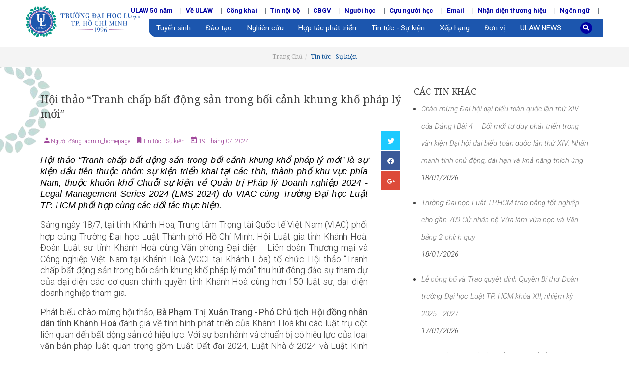

--- FILE ---
content_type: text/html; charset=utf-8
request_url: https://hcmulaw.edu.vn/vi/su-kien/hoi-thao-tranh-chap-bat-dong-san-trong-boi-canh-khung-kho-phap-ly-moi
body_size: 29872
content:

<!DOCTYPE html>
<html xmlns="http://www.w3.org/1999/xhtml">
<head><meta charset="utf-8" /><meta http-equiv="X-UA-Compatible" content="IE=edge" /><meta name="viewport" content="width=device-width, initial-scale=1" /><title>
	Hội thảo “Tranh chấp bất động sản trong bối cảnh khung khổ pháp lý mới”
</title><link href="/Components/AnimateCss/animate.css" rel="stylesheet" />
    <script type="text/javascript" src="/Scripts/jquery.min.js"></script>
    <script src="/Components/jquery-ui-1.11.1.custom/jquery-ui.min.js"></script>
    <link rel="shortcut icon" type="image/png" href="/Resources/assets/index/imgs/favicon.png" />
    <script type="text/javascript" src="/Components/Waypoint/jquery.waypoints.min.js"></script>
    <script type="text/javascript" src="/Scripts/knockout-2.3.0.js"></script>
    <script src="/Scripts/Common.js" type="text/javascript"></script>
    <script src="/Scripts/PagingContent.js" type="text/javascript"></script>
    <script src="/Scripts/zebra_dialog.js" type="text/javascript"></script>
    <link href="/CSS/zebra_dialog.css" rel="stylesheet" />
    <script language="javascript" type="text/javascript">

        var pscjq = jQuery.noConflict();
      
        function SearchProcess(event, query) {
            if (event.keyCode == 13) {
                OnSearch(query);
                return false;
            }
            return true;
        }
        function OnSearch(query) {
            PSCPortal.Services.CMS.SearchAndPaging(query, currentPage, OnSearchSuccess, OnSearchFailed);
        }

        function OnSearchSuccess(results, context, methodName) {
          
            LoadContentAndPaging(results);
        }
        function OnSearchFailed(results, context, methodName) {
        }

        function retitleUrl(str) {
            str = str.replace(/^\s+|\s+$/g, ''); // trim
            str = str.toLowerCase();
            // remove accents, swap ñ for n, etc
            var from = "àáảãạăằắẳẵặâầấẩẫậđèéẻẽẹêềếểễệìíỉĩịòóỏõọôồốổỗộơờớởỡợùúủũụưừứửữựỳýỷỹỵ·/_,:;";
            var to = "aaaaaaaaaaaaaaaaadeeeeeeeeeeeiiiiiooooooooooooooooouuuuuuuuuuuyyyyy------";
            for (var i = 0, l = from.length ; i < l ; i++) {
                str = str.replace(new RegExp(from.charAt(i), 'g'), to.charAt(i));
            }
            str = str.replace(/[^a-z0-9 -]/g, '') // remove invalid chars
                .replace(/\s+/g, '-') // collapse whitespace and replace by -
                .replace(/-+/g, '-'); // collapse dashes
            return str;
        };

        function popunder() {
            pscjq('a').not('[href^="http"],[href^="https"],[href^="mailto:"],[href^="#"]').each(function () {
                pscjq(this).attr('href', function (index, value) {
                    if (value != undefined) {
                        var index = value.indexOf("Default.aspx");
                        if (index >= 0)
                            return value = "/" + value.substring(index, value.length);
                       
                    }
                });
            });          
        }
        //popup dialog
        function showDialogInfomation(dialogId) {
            PSCPortal.Services.CMS.GetArticleContent(dialogId, GetArticleContentCallback);
        }
        function GetArticleContentCallback(result) {

            pscjq('#articleModal').find('.modal-body').html(result);
            pscjq('#articleModal').modal();

            pscjq('#articleModal').find('.modal-body').html(result);
            pscjq('#articleModal').modal();

        }
 

    </script>

    <script>
        pscjq(document).ready(function () {

     //duration of the top scrolling animation (in ms)
     scroll_top_duration = 700,
     //grab the "back to top" link
     pscjqback_to_top = pscjq('.backtotop');
      pscjq('.backtotop').css("display","none");
     
     //smooth scroll to top
     pscjqback_to_top.on('click', function (event) {
         event.preventDefault();
         pscjq('body,html').animate({
             scrollTop: 0,
         }, scroll_top_duration);
     });
     pscjq(window).scroll(function () {
         if (pscjq(this).scrollTop() > 100) {
             pscjq('.backtotop').fadeIn();
             pscjq('.backtotop').css("display", "block");
         } else {
             pscjq('.backtotop').fadeOut();
         }
     });
     //pscjq.scrollSpeed(100, 800);

 });</script>
    <script type="text/html" id="search-binding-template">
        <div class="s-tintuc">
            <div class='result_lucene'>
                <a data-bind="html: 'Kết quả tìm thấy: ' + Count" href='#'></a>
            </div>
            
            <section class="topic-content">
    <div class="container">
        <div class="row mt-40">
           
                <!-- ko foreach: Data -->
             
                     <div class="article style-3">
                         <h6 class="txt-head "><a style="font-weight:700;color: #337ab7;"  class="title_topicdisplay cl-414141" data-bind="attr: { href: Link }, html: Highligth"></a></h6>
                        <div class="thumb large ">
                            <a class="hvr-grow"  data-bind="attr: {href:Link}" %>
                                                    <img data-bind="attr: {src: ImageUrl}" />
                                </a>
                        </div> 
                         <div class="content">					  
                    
                    <h6 class="h3_content" data-bind="html: Title + '...'"></h6>
                        
                             <div><i class="mdi mdi-calendar-today"></i> <a class="txt-12" data-bind="date:  CreatedDate"> href="#"> 17 Tháng  11, 2017</a>
                                </div>
                </div>
                         </div>
                <!-- /ko -->
                <div align='center' id='pagingContentHolder' class='ct_topic_r1'></div>
  
 


        </div>




    </div>
    </section>
        </div>
    </script>
   
<link href="/WebResource.axd?d=7tbR1GCaLmlSs1Ukg10TExkq_JbNTANeq-08l8Z0BYXHHd4zHP4S4EeM6VYe5SaEsUonixspFedJeOxgig_TChKk9mXNfvgEu4F8KNfMlF_E8DgTMPh41VV6iPHHaXqRMtPbLVxF-_8zus7iW1Zw9A2&amp;t=638782132781989901" type="text/css" rel="stylesheet" class="Telerik_stylesheet" /><link href="/WebResource.axd?d=MNueldJlF-VDDpj5R-Mk0X98gScM1AVJdD8Mq6nMMGyv5trclz3PaVNCJDw0TYWwlR6Xc1BHT5Uww2oWOKV_9x7fngs19_6sk1FrJAjBPV6yPfhykxx2nSq1kaWj0hGRpvMUAxH6jN6G14YjFk5OndOIxRYLsHFeAbwgM7ACp881&amp;t=638782132781989901" type="text/css" rel="stylesheet" class="Telerik_stylesheet" /></head>
<body data-spy="scroll" data-target=".main-nav" data-offset="50"  id="bd"  ng-controller="DefaultController" class="homepage home-layout1 res" onload='popunder();'>
     <form name="form1" method="post" action="./hoi-thao-tranh-chap-bat-dong-san-trong-boi-canh-khung-kho-phap-ly-moi" id="form1">
<div>
<input type="hidden" name="RadScriptManager1_TSM" id="RadScriptManager1_TSM" value="" />
<input type="hidden" name="__EVENTTARGET" id="__EVENTTARGET" value="" />
<input type="hidden" name="__EVENTARGUMENT" id="__EVENTARGUMENT" value="" />
<input type="hidden" name="__VIEWSTATE" id="__VIEWSTATE" value="/wEPaA8FDzhkZTU3MDUyYThmMmY1ZRgCBR5fX0NvbnRyb2xzUmVxdWlyZVBvc3RCYWNrS2V5X18WAQURUmFkV2luZG93TWFuYWdlcjEFGWN0bDA4JGN0bDAyJFJhZERhdGFQYWdlcjEPFCsABGRmAgpmZN7Ci4ZsrlmDSPPMGKAhVuYYt+jOIJuENdPjBMQ9Jjim" />
</div>

<script type="text/javascript">
//<![CDATA[
var theForm = document.forms['form1'];
if (!theForm) {
    theForm = document.form1;
}
function __doPostBack(eventTarget, eventArgument) {
    if (!theForm.onsubmit || (theForm.onsubmit() != false)) {
        theForm.__EVENTTARGET.value = eventTarget;
        theForm.__EVENTARGUMENT.value = eventArgument;
        theForm.submit();
    }
}
//]]>
</script>


<script src="/WebResource.axd?d=B0UcsBdA_d4oxOQeQ_Rlwq06fB0UyVZKzFBSTKgbWzgUzSJfzh254_auh9a3aO4LhgN-c6h3IRitMSJkDE7KqOUfuxaTYXXBtcfNx2rhrDM1&amp;t=638901526200000000" type="text/javascript"></script>


<script src="/Telerik.Web.UI.WebResource.axd?_TSM_HiddenField_=RadScriptManager1_TSM&amp;compress=1&amp;_TSM_CombinedScripts_=%3b%3bSystem.Web.Extensions%2c+Version%3d4.0.0.0%2c+Culture%3dneutral%2c+PublicKeyToken%3d31bf3856ad364e35%3avi-VN%3af8efdcae-fc88-4697-a128-23b7f470d078%3aea597d4b%3ab25378d2%3bTelerik.Web.UI%2c+Version%3d2024.1.131.45%2c+Culture%3dneutral%2c+PublicKeyToken%3d121fae78165ba3d4%3avi-VN%3a9948a144-ff46-44f4-9ae0-6f54d8eaff7b%3a16e4e7cd%3af7645509%3a24ee1bba%3ab2e06756%3a92fe8ea0%3afa31b949%3ac128760b%3a874f8ea2%3a4877f69a%3a33715776%3a19620875%3af46195d3%3a490a9d4e%3abd8f85e4" type="text/javascript"></script>
<script src="../../Services/PortletProxy.asmx/js" type="text/javascript"></script>
<script src="../../Services/ModuleProxy.asmx/js" type="text/javascript"></script>
<script src="../../Services/CMS.asmx/js" type="text/javascript"></script>
<div>

	<input type="hidden" name="__VIEWSTATEGENERATOR" id="__VIEWSTATEGENERATOR" value="CA0B0334" />
	<input type="hidden" name="__EVENTVALIDATION" id="__EVENTVALIDATION" value="/wEdAALXFKOBMNZsrkuCoeZMhAaiBqG6E/ycbOCPRGmaBADK+E34btFIsJZJnJ+UKFsFZ+cjHq5Q+j9LDSWJiWFTGZLk" />
</div>
        <div id="RadWindowManager1" style="display:none;">
	<!-- 2024.1.131.45 --><div id="RadWindowManager1_alerttemplate" style="display:none;">
        <div class="rwDialogPopup radalert">
            <div class="rwDialogText">
            {1}
            </div>

            <div>
                <a  onclick="$find('{0}').close(true);"
                class="rwPopupButton" href="javascript:void(0);">
                    <span class="rwOuterSpan">
                        <span class="rwInnerSpan">##LOC[OK]##</span>
                    </span>
                </a>
            </div>
        </div>
        </div><div id="RadWindowManager1_prompttemplate" style="display:none;">
         <div class="rwDialogPopup radprompt">
                <div class="rwDialogText">
                {1}
                </div>
                <div>
                    <script type="text/javascript">
                    function RadWindowprompt_detectenter(id, ev, input)
                    {
                        if (!ev) ev = window.event;
                        if (ev.keyCode == 13)
                        {
                            var but = input.parentNode.parentNode.getElementsByTagName("A")[0];
                            if (but)
                            {
                                if (but.click) but.click();
                                else if (but.onclick)
                                {
                                    but.focus(); var click = but.onclick; but.onclick = null; if (click) click.call(but);
                                }
                            }
                           return false;
                        }
                        else return true;
                    }
                    </script>
                    <input title="Enter Value" onkeydown="return RadWindowprompt_detectenter('{0}', event, this);" type="text"  class="rwDialogInput" value="{2}" />
                </div>
                <div>
                    <a onclick="$find('{0}').close(this.parentNode.parentNode.getElementsByTagName('input')[0].value);"
                        class="rwPopupButton" href="javascript:void(0);" ><span class="rwOuterSpan"><span class="rwInnerSpan">##LOC[OK]##</span></span></a>
                    <a onclick="$find('{0}').close(null);" class="rwPopupButton"  href="javascript:void(0);"><span class="rwOuterSpan"><span class="rwInnerSpan">##LOC[Cancel]##</span></span></a>
                </div>
            </div>
        </div><div id="RadWindowManager1_confirmtemplate" style="display:none;">
        <div class="rwDialogPopup radconfirm">
            <div class="rwDialogText">
            {1}
            </div>
            <div>
                <a onclick="$find('{0}').close(true);"  class="rwPopupButton" href="javascript:void(0);" ><span class="rwOuterSpan"><span class="rwInnerSpan">##LOC[OK]##</span></span></a>
                <a onclick="$find('{0}').close(false);" class="rwPopupButton"  href="javascript:void(0);"><span class="rwOuterSpan"><span class="rwInnerSpan">##LOC[Cancel]##</span></span></a>
            </div>
        </div>
        </div><input id="RadWindowManager1_ClientState" name="RadWindowManager1_ClientState" type="hidden" />
</div>
        <script type="text/javascript">
//<![CDATA[
Sys.WebForms.PageRequestManager._initialize('RadScriptManager1', 'form1', [], [], [], 90, '');
//]]>
</script>

        

<!-- Bootstrap CSS -->
 <!--link href="https://cdn.jsdelivr.net/npm/bootstrap@5.0.2/dist/css/bootstrap.min.css" rel="stylesheet" integrity="sha384-EVSTQN3/azprG1Anm3QDgpJLIm9Nao0Yz1ztcQTwFspd3yD65VohhpuuCOmLASjC" crossorigin="anonymous" /-->
<link rel="stylesheet" href="https://cdnjs.cloudflare.com/ajax/libs/bootstrap/5.3.3/css/bootstrap.min.css"
        integrity="sha512-jnSuA4Ss2PkkikSOLtYs8BlYIeeIK1h99ty4YfvRPAlzr377vr3CXDb7sb7eEEBYjDtcYj+AjBH3FLv5uSJuXg=="
        crossorigin="anonymous" referrerpolicy="no-referrer" />
<link href="https://cdnjs.cloudflare.com/ajax/libs/font-awesome/6.1.1/css/all.min.css" rel="stylesheet" />
<!-- <link href="/Resources/assets/smartmenus-1.1.1/jquery.smartmenus.bootstrap-4.css" rel="stylesheet" />-->
<link rel="stylesheet" href="https://cdnjs.cloudflare.com/ajax/libs/jquery.smartmenus/1.2.1/addons/bootstrap-4/jquery.smartmenus.bootstrap-4.min.css" integrity="sha512-OA47rpkKasrYmbufD0p/c2gqiPc2ACGctbXHY4F2+478e+qTH27X4JHkQdoMRjCexhjdyuofoQxutqRGKDg0Ow==" crossorigin="anonymous" referrerpolicy="no-referrer" />
<link rel="stylesheet" href="https://cdnjs.cloudflare.com/ajax/libs/OwlCarousel2/2.3.4/assets/owl.carousel.min.css" />
<link rel="stylesheet" href="https://cdnjs.cloudflare.com/ajax/libs/OwlCarousel2/2.3.4/assets/owl.theme.default.min.css" />

<link href="/Resources/assets/index/css/ulawNew.css" rel="stylesheet">
<link href="/Resources/assets/css/index.css" rel="stylesheet" />



<div id="page">
    <div id="psc-divPanelWrapper">
	<div id="psc-divPanelTop" style="">
		<div id="psc-divPanelTop-Content" style="min-height: 30px;">
			<div id="psc-divPortlet-df22a9cf-263e-477c-ba6e-e2aad1a82042" class="psc-divPortlet-Wrapper" style="">
				<div class="psc-divPortlet-Content">
					


<nav id="top-menu" class="navbar navbar-light navbar-expand-lg py-0">
    <div class="container-fluid">
        <div class="collapse navbar-collapse" id="topmenu_navbarScroll">
            <div class="w-100">
                <ul class="navbar-nav justify-content-end ">
                     <li class='nav-item'><a class='nav-link' title='ULAW 50 năm' href='https://50years.hcmulaw.edu.vn/ '>ULAW 50 năm</a></li><li class='nav-item dropdown'><a class='nav-link dropdown-toggle' title='Về ULAW' id='topmenu-navbarDropdown' role='button' data-bs-toggle='dropdown' aria-expanded='false' >Về ULAW</a><ul class='dropdown-menu' aria-labelledby='topmenu-navbarDropdown' ><li class='nav-item'><a class='dropdown-item' title='Tổng quan' href='/vi/tong-quan-4822/tong-quan'>Tổng quan</a></li><li class='nav-item'><a class='dropdown-item' title='Thông tin Ban giám hiệu' href='/vi/thong-tin-ban-giam-hieu/ban-giam-hieu-hien-tai'>Thông tin Ban giám hiệu</a></li><li class='nav-item'><a class='dropdown-item' title='Thông tin Hội đồng KH&ĐT' href='/vi/thong-tin-hoi-dong-kh-va-dt/danh-sach-thanh-vien-hoi-dong-kh-va-dt-truong-dh-luat-tp-hcm'>Thông tin Hội đồng KH&ĐT</a></li><li class='nav-item'><a class='dropdown-item' title='Vị thế nổi bật' href='/vi/vi-the-noi-bat'>Vị thế nổi bật</a></li></ul></li><li class='nav-item dropdown'><a class='nav-link dropdown-toggle' title='Công khai' id='topmenu-navbarDropdown' role='button' data-bs-toggle='dropdown' aria-expanded='false' >Công khai</a><ul class='dropdown-menu' aria-labelledby='topmenu-navbarDropdown' ><li class='nav-item'><a class='dropdown-item' title='Triết lý giáo dục' href='/vi/triet-ly-giao-duc/triet-ly-giao-duc-cua-truong-dh-luat-tp-hcm'>Triết lý giáo dục</a></li><li class='dropdown'><a class='dropdown-item dropdown-toggle' title='Chương trình đào tạo' id='topmenu-navbarDropdown-2' role='button' data-bs-toggle='dropdown' aria-expanded='false'>Chương trình đào tạo</a><ul class='dropdown-menu' aria-labelledby='topmenu-navbarDropdown-2'><li><a class='dropdown-item' title='Chương trình đào tạo' href='/vi/chuong-trinh-dao-tao-534'> Chương trình đào tạo</a></li><li><a class='dropdown-item' title='Bản mô tả CTĐT, Chương trình dạy học' href='/vi/ban-mo-ta-ctdt-chuong-trinh-day-hoc'> Bản mô tả CTĐT, Chương trình dạy học</a></li></ul></li><li class='nav-item'><a class='dropdown-item' title='Mở ngành đào tạo' href='/vi/mo-nganh-dao-tao'>Mở ngành đào tạo</a></li><li class='nav-item'><a class='dropdown-item' title='Công khai chất lượng đào tạo' href='/vi/cong-khai-chat-luong-dao-tao'>Công khai chất lượng đào tạo</a></li><li class='nav-item'><a class='dropdown-item' title='Mẫu văn bằng, chứng chỉ' href='/vi/mau-van-bang-chung-chi/mau-van-bang-chung-chi'>Mẫu văn bằng, chứng chỉ</a></li><li class='nav-item'><a class='dropdown-item' title='Công khai ngân sách' href='/vi/cong-khai-ngan-sach'>Công khai ngân sách</a></li><li class='nav-item'><a class='dropdown-item' title='Quy chế quản lý sử dụng tài sản công' href='/vi/quy-che-quan-ly-su-dung-ts-cong'>Quy chế quản lý sử dụng tài sản công</a></li><li class='nav-item'><a class='dropdown-item' title='Việc làm của sinh viên sau khi tốt nghiệp' href='/vi/viec-lam-cua-sinh-vien-sau-khi-tot-nghiep'>Việc làm của sinh viên sau khi tốt nghiệp</a></li><li class='nav-item'><a class='dropdown-item' title='Văn bản của Nhà trường' href='https://tracuuvanban.hcmulaw.edu.vn/'>Văn bản của Nhà trường</a></li></ul></li><li class='nav-item dropdown'><a class='nav-link dropdown-toggle' title='Tin nội bộ' id='topmenu-navbarDropdown' role='button' data-bs-toggle='dropdown' aria-expanded='false' >Tin nội bộ</a><ul class='dropdown-menu' aria-labelledby='topmenu-navbarDropdown' ><li class='nav-item'><a class='dropdown-item' title='Lịch làm việc' href='https://noibo.hcmulaw.edu.vn/'>Lịch làm việc</a></li><li class='nav-item'><a class='dropdown-item' title='Lịch tư vấn tuyển sinh' href='https://ts.hcmulaw.edu.vn/lich-tu-van-tuyen-sinh'>Lịch tư vấn tuyển sinh</a></li><li class='nav-item'><a class='dropdown-item' title='Tin nội bộ' href='https://noibo.hcmulaw.edu.vn/'>Tin nội bộ</a></li><li class='nav-item'><a class='dropdown-item' title='Tra cứu văn bản' href='https://tracuuvanban.hcmulaw.edu.vn/'>Tra cứu văn bản</a></li><li class='nav-item'><a class='dropdown-item' title='Hệ thống văn bản về ĐBCL' href='https://drive.google.com/drive/folders/1QllLbMHboUuDzDGqQhZxPLCXGq_W1JMf?usp=sharing'>Hệ thống văn bản về ĐBCL</a></li><li class='nav-item'><a class='dropdown-item' title='Hệ thống thông tin về ĐBCL' href='https://drive.google.com/drive/folders/1S_BKkB7Ts-kOlqWiuVOsm5OEsqyf40cf?usp=sharing'>Hệ thống thông tin về ĐBCL</a></li><li class='nav-item'><a class='dropdown-item' title='Hội đồng giáo sư cơ sở' href='/vi/hoi-dong-giao-su-co-so-nam-2023'>Hội đồng giáo sư cơ sở</a></li><li class='nav-item'><a class='dropdown-item' title='Danh bạ điện thoại' href='/vi/gioi-thieu-171/danh-ba-dien-thoai-noi-bo-1904'>Danh bạ điện thoại</a></li></ul></li><li class='nav-item dropdown'><a class='nav-link dropdown-toggle' title='CBGV' id='topmenu-navbarDropdown' role='button' data-bs-toggle='dropdown' aria-expanded='false' >CBGV</a><ul class='dropdown-menu' aria-labelledby='topmenu-navbarDropdown' ><li class='nav-item'><a class='dropdown-item' title='Thông tin CB-GV' href='https://hrm.hcmulaw.edu.vn/'>Thông tin CB-GV</a></li><li class='nav-item'><a class='dropdown-item' title='VP điện tử (E-office)' href='https://eoffice.hcmulaw.edu.vn/'>VP điện tử (E-office)</a></li></ul></li><li class='nav-item dropdown'><a class='nav-link dropdown-toggle' title='Người học' id='topmenu-navbarDropdown' role='button' data-bs-toggle='dropdown' aria-expanded='false' >Người học</a><ul class='dropdown-menu' aria-labelledby='topmenu-navbarDropdown' ><li class='dropdown'><a class='dropdown-item dropdown-toggle' title='Tiện ích - Hỗ trợ' id='topmenu-navbarDropdown-2' role='button' data-bs-toggle='dropdown' aria-expanded='false'>Tiện ích - Hỗ trợ</a><ul class='dropdown-menu' aria-labelledby='topmenu-navbarDropdown-2'><li><a class='dropdown-item' title='Đổi mật khẩu' href='https://changepass.hcmulaw.edu.vn/'> Đổi mật khẩu</a></li><li><a class='dropdown-item' title='Khôi phục mật khẩu' href='https://changepass.hcmulaw.edu.vn/auth'> Khôi phục mật khẩu</a></li></ul></li><li class='nav-item'><a class='dropdown-item' title='Thông tin đào tạo' href='https://daotao.hcmulaw.edu.vn/'>Thông tin đào tạo</a></li></ul></li><li class='nav-item'><a class='nav-link' title='Cựu người học' href='https://csv.hcmulaw.edu.vn/'>Cựu người học</a></li><li class='nav-item'><a class='nav-link' title='Email' href='https://mail.google.com/mail'>Email</a></li><li class='nav-item'><a class='nav-link' title='Nhận diện thương hiệu' href='https://drive.google.com/drive/folders/1fRB_VqCFXEvHiavEHlyw2zPbxzNmyGVg?usp=sharing'>Nhận diện thương hiệu</a></li><li class='nav-item dropdown'><a class='nav-link dropdown-toggle' title='Ngôn ngữ' id='topmenu-navbarDropdown' role='button' data-bs-toggle='dropdown' aria-expanded='false' >Ngôn ngữ</a><ul class='dropdown-menu' aria-labelledby='topmenu-navbarDropdown' ><li class='nav-item'><a class='dropdown-item' title='VI' href='https://hcmulaw.edu.vn/'>VI</a></li><li class='nav-item'><a class='dropdown-item' title='ENG-V1' href='https://hcmulaw-edu-vn.translate.goog/?_x_tr_sl=vi&_x_tr_tl=en&_x_tr_hl=vi&_x_tr_pto=wapp'>ENG-V1</a></li><li class='nav-item'><a class='dropdown-item' title='ENG-V2' href='https://en.hcmulaw.edu.vn/'>ENG-V2</a></li></ul></li>
                    <li class="nav-item">
                        <div class="nav-link">
                            <!--
<a href="#"><img src="/Resources/assets/images/lang/VN.png" alt="VN" /></a>
<a href="https://en.hcmulaw.edu.vn" target="_blank"><img src="/Resources/assets/images/lang/EN.png" alt="EN" /></a>
-->
                        </div>
                    </li>
                </ul>
            </div>
        </div>
    </div>
</nav>

				</div>
			</div><div id="psc-divPortlet-1d3dd87f-c42d-4440-8979-6e802d33639f" class="psc-divPortlet-Wrapper" style="">
				<div class="psc-divPortlet-Content">
					


<div class="menu--fixed__off">
    <!-- menu/_main-menu.css -->
    <nav id="main-menu" class="navbar navbar-light navbar-expand-lg pb-0">
        <div class="container-fluid  align-items-middle align-items-lg-end">
            <div class="navbar-left d-flex">
                <a class="navbar-brand pb-0 pe-3 me-auto" href="https://hcmulaw.edu.vn/" title="Trường Đại học Luật TP. HCM">
<img class="img-fluid" src="/Resources/assets/images/logo/logo.png" alt="logo Trường Đại Học Luật TP. Hồ Chí Minh" />
</a>
                <button class="navbar-toggler border-0" type="button" data-bs-toggle="collapse"
                    data-bs-target="#navbarScroll" aria-controls="navbarScroll" aria-expanded="false"
                    aria-label="Toggle navigation">
                    <span class="navbar-toggler-icon"></span>
                </button>
                <button class="navbar-toggler border-0" type="button" data-bs-toggle="collapse"
                    data-bs-target="#topmenu_navbarScroll" aria-controls="navbarScroll" aria-expanded="false"
                    aria-label="Toggle navigation">
                    <span class="fa fa-ellipsis-v fs-4"></span>
                </button>
            </div>
            <div class="collapse navbar-collapse" id="navbarScroll">
                <ul class="navbar-nav ms-auto">
                    <li class='nav-item dropdown'><a class='nav-link dropdown-toggle' title='Tuyển sinh' id='navbarDropdown-0' role='button' data-bs-toggle='dropdown' aria-expanded='false' >Tuyển sinh</a><ul class='dropdown-menu' aria-labelledby='navbarDropdown-0' ><li class='nav-item'><a class='dropdown-item' title='Cổng tuyển sinh' href='https://ts.hcmulaw.edu.vn/'>Cổng tuyển sinh</a></li><li class='nav-item'><a class='dropdown-item' title='Đào tạo & Bồi dưỡng' href='https://dtnh.hcmulaw.edu.vn'>Đào tạo & Bồi dưỡng</a></li></ul></li><li class='nav-item dropdown'><a class='nav-link dropdown-toggle' title='Đào tạo' id='navbarDropdown-1' role='button' data-bs-toggle='dropdown' aria-expanded='false' >Đào tạo</a><ul class='dropdown-menu' aria-labelledby='navbarDropdown-1' ><li class='nav-item'><a class='dropdown-item' title='Đại học' href='#'>Đại học</a></li><li class='nav-item'><a class='dropdown-item' title='Sau đại học' href='https://sdh.hcmulaw.edu.vn/'>Sau đại học</a></li><li class='nav-item'><a class='dropdown-item' title='Đào tạo quốc tế' href='https://dtqt.hcmulaw.edu.vn/'>Đào tạo quốc tế</a></li><li class='nav-item'><a class='dropdown-item' title='Đào tạo & Bồi dưỡng' href='https://dtnh.hcmulaw.edu.vn'>Đào tạo & Bồi dưỡng</a></li><li class='nav-item'><a class='dropdown-item' title='Cổng đào tạo' href='https://daotao.hcmulaw.edu.vn/'>Cổng đào tạo</a></li></ul></li><li class='nav-item dropdown'><a class='nav-link dropdown-toggle' title='Nghiên cứu' id='navbarDropdown-2' role='button' data-bs-toggle='dropdown' aria-expanded='false' >Nghiên cứu</a><ul class='dropdown-menu' aria-labelledby='navbarDropdown-2' ><li class='nav-item'><a class='dropdown-item' title='Hội thảo' href='/vi/hoat-dong-khoa-hoc'>Hội thảo</a></li><li class='nav-item'><a class='dropdown-item' title='Công bố quốc tế' href='https://pnckh.hcmulaw.edu.vn/vi/bai-cong-bo-quoc-te'>Công bố quốc tế</a></li><li class='nav-item'><a class='dropdown-item' title='Mạng lưới nghiên cứu' href='#'>Mạng lưới nghiên cứu</a></li><li class='nav-item'><a class='dropdown-item' title='Hoạt động KH-CN' href='/vi/hoat-dong-kh-cn'>Hoạt động KH-CN</a></li></ul></li><li class='nav-item'><a class='nav-link' title='Hợp tác phát triển' href='/doi-tac-truong-dai-hoc-luat-tp-hcm'>Hợp tác phát triển</a></li><li class='nav-item'><a class='nav-link' title='Tin tức - Sự kiện' href='/vi/su-kien'>Tin tức - Sự kiện</a></li><li class='nav-item dropdown'><a class='nav-link dropdown-toggle' title='Xếp hạng' id='navbarDropdown-5' role='button' data-bs-toggle='dropdown' aria-expanded='false' >Xếp hạng</a><ul class='dropdown-menu' aria-labelledby='navbarDropdown-5' ><li class='nav-item'><a class='dropdown-item' title='Kiểm định' href='/vi/kiem-dinh-chat-luong'>Kiểm định</a></li><li class='nav-item'><a class='dropdown-item' title='Xếp hạng' href='#'>Xếp hạng</a></li></ul></li><li class='nav-item dropdown'><a class='nav-link dropdown-toggle' title='Đơn vị' id='navbarDropdown-6' role='button' data-bs-toggle='dropdown' aria-expanded='false' >Đơn vị</a><ul class='dropdown-menu' aria-labelledby='navbarDropdown-6' ><li class='dropdown'><a class='dropdown-item dropdown-toggle' title='Khoa' id='navbarDropdown-2' role='button' data-bs-toggle='dropdown' aria-expanded='false'>Khoa</a><ul class='dropdown-menu' aria-labelledby='navbarDropdown-2'><li><a class='dropdown-item' title='Khoa Luật Dân sự' href='https://luatdansu.hcmulaw.edu.vn/'> Khoa Luật Dân sự</a></li><li><a class='dropdown-item' title='Khoa Luật Hình sự' href='https://luathinhsu.hcmulaw.edu.vn/'> Khoa Luật Hình sự</a></li><li><a class='dropdown-item' title='Khoa Luật Thương mại' href='https://luatthuongmai.hcmulaw.edu.vn/'> Khoa Luật Thương mại</a></li><li><a class='dropdown-item' title='Khoa Luật Quốc tế' href='https://luatquocte.hcmulaw.edu.vn/'> Khoa Luật Quốc tế</a></li><li><a class='dropdown-item' title='Khoa Luật Hành chính - Nhà nước' href='https://luathanhchinh.hcmulaw.edu.vn/'> Khoa Luật Hành chính - Nhà nước</a></li><li><a class='dropdown-item' title='Khoa Quản trị' href='https://quantri.hcmulaw.edu.vn/'> Khoa Quản trị</a></li><li><a class='dropdown-item' title='Khoa Ngoại ngữ pháp lý' href='https://nnpl.hcmulaw.edu.vn/'> Khoa Ngoại ngữ pháp lý</a></li><li><a class='dropdown-item' title='Khoa Khoa học cơ bản' href='https://khcb.hcmulaw.edu.vn/'> Khoa Khoa học cơ bản</a></li></ul></li><li class='dropdown'><a class='dropdown-item dropdown-toggle' title='Phòng - Văn phòng' id='navbarDropdown-2' role='button' data-bs-toggle='dropdown' aria-expanded='false'>Phòng - Văn phòng</a><ul class='dropdown-menu' aria-labelledby='navbarDropdown-2'><li><a class='dropdown-item' title='VP Đảng ủy - Công đoàn' href='https://danguy.hcmulaw.edu.vn/'> VP Đảng ủy - Công đoàn</a></li><li><a class='dropdown-item' title='Phòng Tổ chức nhân sự' href='https://ptcns.hcmulaw.edu.vn/'> Phòng Tổ chức nhân sự</a></li><li><a class='dropdown-item' title='Phòng Hành chính - Tổng hợp' href='https://phcth.hcmulaw.edu.vn/'> Phòng Hành chính - Tổng hợp</a></li><li><a class='dropdown-item' title='Phòng Đào tạo đại học' href='https://daotao.hcmulaw.edu.vn/'> Phòng Đào tạo đại học</a></li><li><a class='dropdown-item' title='Phòng Đào tạo sau đại học' href='https://sdh.hcmulaw.edu.vn/'> Phòng Đào tạo sau đại học</a></li><li><a class='dropdown-item' title='Phòng Tư vấn tuyển sinh' href='https://ts.hcmulaw.edu.vn/'> Phòng Tư vấn tuyển sinh</a></li><li><a class='dropdown-item' title='Phòng KHCN & Hợp tác phát triển' href='https://khcn.hcmulaw.edu.vn/'> Phòng KHCN & Hợp tác phát triển</a></li><li><a class='dropdown-item' title='Phòng Công tác sinh viên' href='https://pctsv.hcmulaw.edu.vn/'> Phòng Công tác sinh viên</a></li><li><a class='dropdown-item' title='Phòng Tài chính - Kế toán' href='#'> Phòng Tài chính - Kế toán</a></li><li><a class='dropdown-item' title='Phòng Thanh tra - Pháp chế' href='#'> Phòng Thanh tra - Pháp chế</a></li><li><a class='dropdown-item' title='Phòng Cơ sở vật chất' href='#'> Phòng Cơ sở vật chất</a></li><li><a class='dropdown-item' title='Phòng Truyền thông & QHDN' href='#'> Phòng Truyền thông & QHDN</a></li><li><a class='dropdown-item' title='Phòng Chuyển đổi số' href='https://cntt.hcmulaw.edu.vn/'> Phòng Chuyển đổi số</a></li><li><a class='dropdown-item' title='Phòng ĐBCL & Khảo thí' href='https://dbcl-kt.hcmulaw.edu.vn/'> Phòng ĐBCL & Khảo thí</a></li><li><a class='dropdown-item' title='Thư viện' href='https://library.hcmulaw.edu.vn/'> Thư viện</a></li><li><a class='dropdown-item' title='Tạp chí Khoa học pháp lý Việt Nam' href='https://khoahocphaplyvietnam.edu.vn/'> Tạp chí Khoa học pháp lý Việt Nam</a></li></ul></li><li class='dropdown'><a class='dropdown-item dropdown-toggle' title='Viện - Trung tâm' id='navbarDropdown-2' role='button' data-bs-toggle='dropdown' aria-expanded='false'>Viện - Trung tâm</a><ul class='dropdown-menu' aria-labelledby='navbarDropdown-2'><li><a class='dropdown-item' title='Viện đào tạo quốc tế' href='https://dtqt.hcmulaw.edu.vn/'> Viện đào tạo quốc tế</a></li><li><a class='dropdown-item' title='Viện đào tạo & bồi dưỡng' href='https://dtbd.hcmulaw.edu.vn'> Viện đào tạo & bồi dưỡng</a></li><li><a class='dropdown-item' title='Viện SHTT, khởi nghiệp & đổi mới sáng tạo' href='https://shtt.hcmulaw.edu.vn/'> Viện SHTT, khởi nghiệp & đổi mới sáng tạo</a></li><li><a class='dropdown-item' title='TT TVPL & phục vụ cộng đồng' href='https://tuvanphapluat.hcmulaw.edu.vn/'> TT TVPL & phục vụ cộng đồng</a></li><li><a class='dropdown-item' title='Trung tâm học liệu' href='https://tthoclieu.hcmulaw.edu.vn/'> Trung tâm học liệu</a></li></ul></li><li class='dropdown'><a class='dropdown-item dropdown-toggle' title='Tổ chức đoàn thể' id='navbarDropdown-2' role='button' data-bs-toggle='dropdown' aria-expanded='false'>Tổ chức đoàn thể</a><ul class='dropdown-menu' aria-labelledby='navbarDropdown-2'><li><a class='dropdown-item' title='Đoàn TN- Hội sinh viên' href='#'> Đoàn TN- Hội sinh viên</a></li><li><a class='dropdown-item' title='CLB cựu NCS' href='https://cuuncs.hcmulaw.edu.vn/'> CLB cựu NCS</a></li><li><a class='dropdown-item' title='Ban liên lạc Cựu sinh viên' href='https://csv.hcmulaw.edu.vn/'> Ban liên lạc Cựu sinh viên</a></li><li><a class='dropdown-item' title='Công đoàn' href='https://congdoan.hcmulaw.edu.vn/'> Công đoàn</a></li></ul></li></ul></li><li class='nav-item'><a class='nav-link' title='ULAW NEWS' href='/vi/ulaw-news'>ULAW NEWS</a></li>
                    <li class="nav-item">
                        <a class="btn__search" data-bs-toggle="collapse" data-bs-target="#top-search"
                            aria-expanded="false" aria-controls="top-search">
                            <span class="fa fa-search"></span>
                        </a>
                    </li>
                </ul>
            </div>
        </div>
    </nav>
    <!-- /.navbar-->

    <section class="psc-section">
        <div class="container-fluid ">
            <div class="collapse bg-light px-4 py-2 rounded-1 mt-3" id="top-search">
                <div class="row">
                    <div class="col-md-8 mx-auto">
                        <div class="input-group my-3">
                            <input type="text" class="form-control" placeholder="Tìm kiếm" aria-label="Tìm kiếm" aria-describedby="button-addon2" id="txtSearchArticlemb" onkeydown="return SearchProcess(event,document.getElementById('txtSearchArticlemb').value);" />
                            <button class="btn btn-outline-secondary" type="button" id="button-addon2" onclick="OnSearch(document.getElementById('txtSearchArticle').value);">
                                <span class="fa-fw fa-search fas"></span>
                            </button>
                        </div>
                    </div>
                </div>

            </div>
        </div>
    </section>
    <!--/#top-search-->
</div>

				</div>
			</div>
		</div>
	</div><div id="psc-divPanelMid">
		<div id="psc-divPanelCenter" style="">
			<div id="psc-divPanelCenter-Content" style="min-height: 30px;">
				
<script src="/Scripts/GetAppIdBySubDomain.js"></script>



<style type="text/css">
    .ykien label {
        margin-left: 10px;
        font-family: Verdana;
    }

    .section-vote {
        float: left;
        background: #FFF;
    }
        
    .container-vote {
        padding-right: 15px;
        padding-left: 15px;
        margin-right: auto;
        margin-left: auto;
    }

    @media (min-width: 1200px) {
        .container-vote {
            width: 50%;
        }

        .contents-vote {
            margin: 0px 35px;
        }
    }

    @media (min-width: 992px) {
        .container-vote {
            width: 50%;
        }
    }

    @media (min-width: 768px) {
        .container-vote {
            width: 50%;
        }
    }
    .pull-right{
        float:left!important;
    }
</style>


<style type="text/css">
    /*Article Display*/
    .content_detail {
        float: left;
        margin-top: 10px;
        width: 1000px;
    }

        .content_detail .tieude a {
            float: left;
            font: 14px Arial, Helvetica, sans-serif;
            text-transform: uppercase;
            color: #1c78b4;
            font-weight: bold;
            padding-left: 20px;
        }

        .content_detail .line_tt {
            float: left;
            padding: 5px 0px 5px 0px;
        }

            .content_detail .line_tt img {
                width: 1000px;
                height: 4px;
            }

        .content_detail .nd_detail {
            float: left;
            width: 960px;
            padding: 0px 20px 0px 20px;
        }

    .RadEditor table.reLayoutWrapper {
        height: auto !important;
    }

    .tieude {
        margin: 10px 0px 0px 31px;
        float: left;
    }

        .tieude a {
            text-decoration: none;
            width: 165px;
            height: 23px;
            color: #0065CA;
            font-family: "Open Sans", Arial, Helvetica, sans-serif;
            font-size: 24px;
            font-weight: 600;
            line-height: 47px;
        }
    /*11/11/2015  Trang chủ*/


    @media (max-width: 768px) {
        .tieude {
            margin: 50px 0px 0px 0px;
            padding: 15px;
            float: left;
        }

        .other_news ul {
            width: 98%;
            clear: both;
            padding: 0px 10px 0px 15px !important;
        }

        #tintuc-right {
            padding-bottom: 20px;
        }
        /* màn hình dưới 768*/
        .column-1,
        .column-2,
        .column-3,
        .column-4 {
            padding-left: 0px !important;
        }
    }

    ul.share-buttons {
        list-style: none;
        padding: 0;
    }

    .column-gopy {
        padding: 5px 0px;
    }

    .name {
        padding: 0px;
    }

    .column-1 {
        padding-top: 5px;
        padding-bottom: 5px;
    }

    .column-2 {
        padding-left: 0px;
    }

    .column-3 {
        padding-top: 0px;
    }

    .Default.reWrapper {
        width: 100% !important;
    }

    .form-control, .reToolZone span {
        font-size: 13px;
    }

    .anhien, anhien0, .anhien1, .anhien2, .anhien3, .anhien4, .anhien5, .anhien6 {
        padding: 5px;
        margin: 5px 0px;
        text-align: center;
        background-color: #e5eecc;
        border: solid 1px #c3c3c3;
        font-weight: bold;
        width: 100%;
        float: left;
    }

    .download {
        height: 20px;
        width: 100%;
        float: left;
    }

        .download img {
            float: left;
            padding: 0px 5px 0px 0px;
            width: 20px;
        }

    .icon-down {
        float: right;
        margin: 0px 10px;
    }

    .icon-in {
        float: right;
    }

    .chitietbaiviet img {
        width: 100% !important;
        height: 100% !important;
    }

    .fix-position {
        position: fixed;
        top: 0px;
        padding: 0px 25px;
    }
    .pull-right table tbody , td, tfoot, th, thead, tr{
        border-width: thin;
    }
    .pull-right table tbody , td p{
        padding: 0 3px;
    }
</style>

<script type="text/javascript">
    var dialogMethod;
    function CallWebMethodSuccess(results, context, methodName) {
        switch (methodName) {
            case "AllowWatchArticle":
                {
                    CheckUserWatchCallback(results, context, methodName);
                }
                break;
        }
    }

    function CallWebMethodFailed(results, context, methodName) {
        alert(results._message);
    }
    // check user login
    function getQuerystringNameValue(name) {
        // For example... passing a name parameter of "name1" will return a value of "100", etc.
        // page.htm?name1=100 or page.htm/name1/100
        var articleId;
        var winURL = window.location.href;
        var index = winURL.indexOf(name);
        if (index > -1) {
            winURL = winURL.substr(index, winURL.length);
            var arr = winURL.indexOf("/") > -1 ? winURL.split("/") : winURL.split("=");;
            articleId = arr[1];
        }
        return articleId;
    }
    function CheckUserWatchArticle() {
        PSCPortal.Services.CMS.AllowWatchArticle("381a5ef4-79bc-4dbb-b7ac-c42eb8d2da67", CallWebMethodSuccess);
    }
    
    function RadCheckUserWatchClose(sender, args) {
        switch (dialogMethod) {
            case "CheckUserWatchArticle":
                {
                    PSCPortal.Services.CMS.CheckUserWatchArticle(CallCheckUserWatchWebMethodSuccess);
                }
                break;
        }
    }
    function CallCheckUserWatchWebMethodSuccess(results, context, methodName) {
        if (!results) {

            if (history.length === 1) {
                window.close();
            } else {
                window.history.back();
            }
        }
    }
    //end check user login

    window.onload = function (e) {
        CheckUserWatchArticle();
    }


</script>
<script type="text/javascript">
    function OnSendArticle() {
        var result = window.showModalDialog("/Modules/CMS/SendArticle.aspx", document.URL, "dialogHeight: 320px; dialogWidth: 450px;");
    }
    function OnBack() {
        window.history.back();
    }
    function OnGoToHead() {
        window.moveTo(0, 0);
    }

    function PrintDiv() {
        var divToPrintTieuDe = document.getElementById('print-tieude');
        var divToPrintChiTiet = document.getElementById('print-chitiet');
        var popupWin = window.open("", "_blank", "width=700,height=800");
        popupWin.document.writeln('' + divToPrintTieuDe.innerHTML + divToPrintChiTiet.innerHTML + '');
        popupWin.document.close();
        popupWin.focus();
        popupWin.print();
    }

</script>
<script type="text/javascript">
    function CloseModalPopupExtender() {
        $find("pnXemKetQua_ModalPopupExtender").hide();
    }
    function ViewResultnew() {
        $find("pnXemKetQua_ModalPopupExtender").show();
    }
    pscjq(document).ready(function () {

        var wrap = pscjq(".main-articles .right").offset();
        var wrapmain = pscjq(".main-articles .right");


        pscjq(window).scroll(function () {
            var width = window.innerWidth;
            var height = pscjq("#page").height();
            if (width > 992 && height > 1350) {
                if (pscjq(this).scrollTop() > wrap) {
                    var wrapleft = (pscjq(".main-articles .left").innerWidth() + 31);
                    console.log(height, "heightt");
                    wrapmain.addClass("fix-position");
                    pscjq(".fix-position").css("right", "25px");
                } else {
                    pscjq(".fix-position").css("right", 0);
                    wrapmain.removeClass("fix-position");
                }
            }

        });

        pscjq("#homepage-url").attr("href", "http://" + location.hostname);

        pscjq('.ul-boostrap').hide(); // khi không xem 
        pscjq('.parrent').show();
        pscjq(".parrent").click(function () {
            var item = this;
            pscjq(this).find(".ul-boostrap").slideToggle(200, function () {
                pscjq(item).toggleClass('parrent-artive');
            });
        });

        pscjq("#error").hide();
        pscjq(".slidingDiv").hide();
        pscjq(".show_hide").show();

        pscjq('.show_hide').click(function () {
            pscjq(".slidingDiv").slideToggle();
        });
        pscjq('.noidungxem').hide(); // khi không xem 
        pscjq('.anhien').show();     // thì đóng tab đó
        pscjq('.anhien').click(function () {
            pscjq(this).parent().find(".noidungxem").slideToggle();
        });

        //pscjq('#share_button').click(function (e) {
        //    e.preventDefault();
        //    var d = pscjq(".chitietbaiviet > img").attr('src');
        //    var img = pscjq(".chitietbaiviet img").attr("src");
        //    if (img == null) {
        //        var img1 = "/Resources/ImagesPortal/HomePage/imgs/HBU avatar.png";
        //        img = 'http://neu.psctelecom.com.vn' + img1;
        //    }
        //    else
        //        if (img.substring(0, 4) == "http") {
        //            img = pscjq(".chitietbaiviet img").attr("src");
        //        }
        //        else {
        //            var img2 = pscjq(".chitietbaiviet img").attr("src");
        //            img = 'http://neu.psctelecom.com.vn/' + img2;
        //        }
        //    FB.ui(
        //          {
        //

        //
        //          });
        //});



    });

</script>



<script src="https://apis.google.com/js/platform.js" async defer>
  {lang: 'vi'}
</script>
<div id="fb-root"></div>
<script>(function (d, s, id) {
    var js, fjs = d.getElementsByTagName(s)[0];
    if (d.getElementById(id)) return;
    js = d.createElement(s); js.id = id;
    js.src = "//connect.facebook.net/vi_VN/sdk.js#xfbml=1&version=v2.10&appId=1256696597782534";
    fjs.parentNode.insertBefore(js, fjs);
}(document, 'script', 'facebook-jssdk'));</script>
<script lang="javascript" type="text/javascript">

    function cancelForm() {
        pscjq("#name").val("");
        pscjq("#title").val("");
        pscjq("#email").val("");
        pscjq("#message").val("");
        pscjq(".slidingDiv").slideToggle();
        pscjq("#error").hide();
        location.reload();
    }

    pscjq('form').submit(function (event) {
        pscjq('input:text[required]').parent().show();
        var id = '381a5ef4-79bc-4dbb-b7ac-c42eb8d2da67';
        var name = pscjq("#name").val();
        var title = pscjq("#title").val();
        var email = pscjq("#email").val();
        var content = pscjq("#message").val();
        PSCPortal.Services.CMS.SendFeedBack(id, name, title, email, content, OnSuccess);
        function OnSuccess(response) {
            pscjq("#name").val("");
            pscjq("#title").val("");
            pscjq("#email").val("");
            pscjq("#message").val("");
            pscjq(".slidingDiv").slideToggle();
            pscjq("#error").show();
            timeout: 3000;
            return;
        }
        event.preventDefault();
      });

    //function ibt_Chon_Clicknew() {        
    //    pscjq.ajax({
    //        url: '/Modules/CMS/ArticleDisplay.ascx/ibt_Chon_Click',
    //        type: 'POST',
    //        dataType: 'json',
    //        contentType: 'application/json;chartset=utf-8',
    //        data: JSON.stringify({ }),
    //        async: true,
    //        success: function (reslover) {
    //            // Gui thanh cong 
    //            alert('Gui thanh cong');
    //        },
    //        fail: function (reslover) {
    //            // Gui loi
    //            alert('gui loi');
    //        }

    //    });

    //    alert('call function');
    //}
</script>
<script src="https://apis.google.com/js/platform.js" async defer></script>
<script src='https://www.google.com/recaptcha/api.js'></script>




<!-- breadcrumb -->
<section class="width-common bg-f4f4f4">
			<div class="container txt-center">
				<ul class="breadcrumb mb-0 txt-head txt-12">
				  <li><a id="homepage-url" href="#">Trang Chủ</a></li>				  
				   <li class="active"><a href="/vi/su-kien">Tin tức - Sự kiện</a></li>
             
				</ul>
			</div>
		</section>

<!-- article content -->
<section class="topic-content bg-lt width-common">        
    <div   class="container">
        <div class="div-40"> </div>         
            <div class="row">
               
                        <div class="col-sm-8 col-xs-12 pull-right pst-relative">

                            <h1 class="txt-head medium-large">Hội thảo “Tranh chấp bất động sản trong bối cảnh khung khổ pháp lý mới”</h1>
                         <div class="Social-Network scroll">
                            <p class="share"></p>
                            <div id="twitter" class="icon-nw">
								<a href="https://twitter.com/share?
  url=http://hcmulaw.edu.vn/vi/su-kien/hoi-thao-tranh-chap-bat-dong-san-trong-boi-canh-khung-kho-phap-ly-moi"><i class="mdi mdi-twitter"></i></a>
                            </div>
                  
                            <div id="facebook" class="icon-nw" data-href="https://developers.facebook.com/docs/plugins/" data-mobile-iframe="true">
								<a href="https://www.facebook.com/sharer/sharer.php?u=http://hcmulaw.edu.vn/vi/su-kien/hoi-thao-tranh-chap-bat-dong-san-trong-boi-canh-khung-kho-phap-ly-moi&amp;src=sdkpreparse" target="_blank""><i class="mdi mdi-facebook"></i></a>
                            </div>
                            <div id="google-plus" class="icon-nw">
								<a href="https://plus.google.com/share?url=http://hcmulaw.edu.vn/vi/su-kien/hoi-thao-tranh-chap-bat-dong-san-trong-boi-canh-khung-kho-phap-ly-moi"><i class="mdi mdi-google-plus" aria-hidden="true"></i></a>
                            </div>
                        </div>

                            <div class="content-write">
                            <ul class="list-inline meta-data">
                                <li><i class="mdi mdi-account"></i><a class="txt-12" href="#"><span>Người đăng: admin_homepage</span></a>
                                </li>
                                <li><i class="mdi mdi-bookmark"></i><a class="txt-12" href="/vi/su-kien"><span>Tin tức - Sự kiện</span></a>
                                </li>
                                <li><i class="mdi mdi-calendar-today"></i><a class="txt-12" href="#"> 19 Tháng  07, 2024</a>
                                </li>
    
                            </ul>
                          <p style="text-align: justify; line-height: 130%;"><span style="font-family: Arial; font-size: 18px; color: #000000;"><strong><em><span style="line-height: 130%;">Hội thảo &ldquo;Tranh chấp bất động sản trong bối cảnh khung khổ ph&aacute;p l&yacute; mới&rdquo; l&agrave; sự kiện đầu ti&ecirc;n thuộc nh&oacute;m sự kiện triển khai tại c&aacute;c tỉnh, th&agrave;nh phố khu vực ph&iacute;a Nam, thuộc khu&ocirc;n khổ Chuỗi sự kiện về Quản trị Ph&aacute;p l&yacute; Doanh nghiệp 2024 - Legal Management Series 2024 (LMS 2024) do VIAC </span></em></strong><strong><em><span style="line-height: 130%;">c&ugrave;ng Trường Đại học Luật TP. HCM </span></em></strong><strong><em><span style="line-height: 130%;">phối hợp c&ugrave;ng c&aacute;c đối t&aacute;c thực hiện.</span></em></strong></span></p>
<p style="text-align: justify; line-height: 130%;"><span style="font-family: Arial; font-size: 18px;"><strong><em><span style="line-height: 130%;"></span></em></strong></span><span style="text-indent: 14.15pt; line-height: 130%; font-size: 18px;">S&aacute;ng ng&agrave;y 18/7, </span><span style="text-indent: 14.15pt; line-height: 130%; font-size: 18px;">tại tỉnh Kh&aacute;nh Ho&agrave;, Trung t&acirc;m Trọng t&agrave;i Quốc tế Việt Nam (VIAC) phối hợp c&ugrave;ng Trường Đại học Luật Th&agrave;nh phố Hồ Ch&iacute; Minh, Hội Luật gia tỉnh Kh&aacute;nh Ho&agrave;, Đo&agrave;n Luật sư tỉnh Kh&aacute;nh Ho&agrave; c&ugrave;ng Văn ph&ograve;ng Đại diện - Li&ecirc;n đo&agrave;n Thương mại v&agrave; C&ocirc;ng nghiệp Việt Nam tại Kh&aacute;nh Ho&agrave; (VCCI tại Kh&aacute;nh H&ograve;a) tổ chức Hội thảo &ldquo;Tranh chấp bất động sản trong bối cảnh khung khổ ph&aacute;p l&yacute; mới&rdquo;</span><span style="text-indent: 14.15pt; line-height: 130%; font-size: 18px;"> thu h&uacute;t đ&ocirc;ng đảo sự tham dự của đại diện c&aacute;c cơ quan c</span><span style="text-indent: 14.15pt; line-height: 130%; font-size: 18px;">h&iacute;nh quyền tỉnh Kh&aacute;nh Ho&agrave; c&ugrave;ng hơn 150 luật sư, đại diện doanh nghiệp </span><span style="text-indent: 14.15pt; line-height: 130%; font-size: 18px;">tham gia</span><span style="text-indent: 14.15pt; line-height: 130%; font-size: 18px;">.</span></p>
<p style="text-align: justify; line-height: 130%;"><span style="text-indent: 14.15pt; line-height: 130%; font-size: 18px;"><strong></strong></span><span style="text-indent: 14.15pt; line-height: 130%; font-size: 18px;">Ph&aacute;t biểu ch&agrave;o mừng hội thảo, <strong>B&agrave; Phạm Thị Xu&acirc;n Trang - Ph&oacute; Chủ tịch Hội đồng nh&acirc;n d&acirc;n tỉnh Kh&aacute;nh Ho&agrave; </strong>đ&aacute;nh gi&aacute; về t&igrave;nh h&igrave;nh ph&aacute;t triển của Kh&aacute;nh Ho&agrave; khi c&aacute;c luật trụ cột li&ecirc;n quan đến bất động sản c&oacute; hiệu lực. Với sự ban h&agrave;nh v&agrave; chuẩn bị c&oacute; hiệu lực của loại văn bản ph&aacute;p luật quan trọng gồm Luật Đất đai 2024, Luật Nh&agrave; ở 2024 v&agrave; Luật Kinh doanh Bất động sản 2023, doanh nghiệp t&igrave;m thấy nhiều cơ hội mới v&agrave; cũng th&aacute;o gỡ được nhiều n&uacute;t thắt trong hoạt động đầu tư, kinh doanh, từ đ&oacute;, kiến tạo để thị trường bất động sản tại Việt Nam n&oacute;i chung v&agrave; tỉnh Kh&aacute;nh Ho&agrave; n&oacute;i ri&ecirc;ng dần phục hồi v&agrave; c&oacute; được những </span><span style="text-indent: 14.15pt; line-height: 130%; font-size: 18px;">kết quả</span><span style="text-indent: 14.15pt; line-height: 130%; font-size: 18px;"> mới. B&agrave; Trang khẳng định, vấn đề ph&aacute;p l&yacute; đ&oacute;ng vai tr&ograve; rất quan trọng trong sự ph&aacute;t triển vững mạnh của thị trường bất động sản, do vậy</span><span style="text-indent: 14.15pt; line-height: 130%; font-size: 18px;"> </span><span style="text-indent: 14.15pt; line-height: 130%; font-size: 18px;">doanh nghiệp cần phải c&oacute; sự đầu tư v&agrave; nghi&ecirc;n cứu kỹ lưỡng khi &aacute;p dụng ph&aacute;p luật, đặc biệt l&agrave; đối với c&aacute;c quy định mới.</span></p>
<p style="text-align: center; line-height: 130%;"><span style="text-indent: 14.15pt; line-height: 130%; font-size: 18px;"><img alt="" src="/Resources/Images/SubDomain/HomePage/0.0.7.19%20H%E1%BB%99i%20th%E1%BA%A3o%20%E2%80%9CTranh%20ch%E1%BA%A5p%20b%E1%BA%A5t%20%C4%91%E1%BB%99ng%20s%E1%BA%A3n%20trong%20b%E1%BB%91i%20c%E1%BA%A3nh%20khung%20kh%E1%BB%95%20ph%C3%A1p%20l%C3%BD%20m%E1%BB%9Bi%E2%80%9D/B%C3%A0%20Ph%E1%BA%A1m%20Th%E1%BB%8B%20Xu%C3%A2n%20Trang%20-%20Ph%C3%B3%20Ch%E1%BB%A7%20t%E1%BB%8Bch%20H%C4%90ND%20T%E1%BB%89nh%20Kh%C3%A1nh%20Ho%C3%A0.jpg" /></span></p>
<p style="text-align: center; line-height: 130%;"><span style="text-indent: 14.15pt; line-height: 130%; font-size: 18px;"><em>B&agrave; Phạm Thị Xu&acirc;n Trang - Ph&oacute; Chủ tịch HĐND Tỉnh Kh&aacute;nh Ho&agrave; đ&aacute;nh gi&aacute; về t&igrave;nh h&igrave;nh ph&aacute;t triển của Kh&aacute;nh Ho&agrave; khi c&aacute;c luật trụ cột li&ecirc;n quan đến bất động sản c&oacute; hiệu lực</em></span></p>
<p style="text-align: justify; line-height: 130%;"><span style="text-indent: 14.15pt; line-height: 130%; font-size: 18px;"></span><span style="text-indent: 14.15pt; font-size: 18px;">Trong b&agrave;i ph&aacute;t biểu khai mạc, </span><strong style="font-size: 18px; text-indent: 14.15pt;">TS. L&ecirc; Trường Sơn - Hiệu trưởng Trường Đại học Luật Th&agrave;nh phố Hồ Ch&iacute; Minh</strong><span style="text-indent: 14.15pt; font-size: 18px;"> cho biết, mặc d&ugrave; trong nhiều năm qua, lĩnh vực kinh doanh bất động sản vẫn đang gặp nhiều kh&oacute; khăn v&agrave; tiềm ẩn nhiều rủi ro ph&aacute;p l&yacute;, nhưng với những sự thay đổi trong c&aacute;c văn bản ph&aacute;p luật trụ cột của ng&agrave;nh gần đ&acirc;y, bức tranh bất động sản đang dần c&oacute; t&iacute;n hiệu khả quan hơn cho doanh nghiệp. Những quy định mới đ&oacute; cần được phổ biến, hướng dẫn để c&aacute;c cơ quan, tổ chức, c&aacute; nh&acirc;n hiểu v&agrave; &aacute;p dụng một c&aacute;ch đ&uacute;ng đắn, đảm bảo c&ocirc;ng bằng v&agrave; hiệu quả trong qu&aacute; tr&igrave;nh thực thi. Đại diện Trường Đại học Luật Th&agrave;nh phố Hồ Ch&iacute; Minh, &ocirc;ng Sơn b&agrave;y tỏ sự hoan ngh&ecirc;nh s&acirc;u sắc đối với sự hợp t&aacute;c của c&aacute;c đơn vị phối hợp triển khai Hội thảo đầy &yacute; nghĩa n&agrave;y. &Ocirc;ng cũng nhấn mạnh, đ&acirc;y l&agrave; hoạt động thể hiện tinh thần đ&oacute;ng g&oacute;p cho x&atilde; hội, đồng h&agrave;nh c&ugrave;ng cộng đồng doanh nghiệp, tổ chức, c&aacute; nh&acirc;n trong việc phổ biến ph&aacute;p luật, đưa đến nhiều giải ph&aacute;p quản trị ph&aacute;p l&yacute; hiệu quả đối với hoạt động đầu tư, kinh doanh.</span></p>
<p style="text-align: center; line-height: 130%;"><span style="text-indent: 14.15pt; font-size: 18px;"><img alt="" src="/Resources/Images/SubDomain/HomePage/0.0.7.19%20H%E1%BB%99i%20th%E1%BA%A3o%20%E2%80%9CTranh%20ch%E1%BA%A5p%20b%E1%BA%A5t%20%C4%91%E1%BB%99ng%20s%E1%BA%A3n%20trong%20b%E1%BB%91i%20c%E1%BA%A3nh%20khung%20kh%E1%BB%95%20ph%C3%A1p%20l%C3%BD%20m%E1%BB%9Bi%E2%80%9D/TS.%20L%C3%AA%20Tr%C6%B0%E1%BB%9Dng%20S%C6%A1n%20-%20Hi%E1%BB%87u%20tr%C6%B0%E1%BB%9Fng%20Tr%C6%B0%E1%BB%9Dng%20%C4%90%E1%BA%A1i%20h%E1%BB%8Dc%20Lu%E1%BA%ADt%20TP.HCM-2.jpg" /></span></p>
<p style="text-align: center; line-height: 130%;"><span style="text-indent: 14.15pt; font-size: 18px;"><em>TS. L&ecirc; Trường Sơn - Hiệu trưởng Trường Đại học Luật TP.HCM b&agrave;y tỏ sự hoan ngh&ecirc;nh s&acirc;u sắc đối với sự hợp t&aacute;c của c&aacute;c đơn vị phối hợp triển khai Hội thảo</em></span></p>
<p style="text-align: justify; line-height: 130%;"><span style="text-indent: 14.15pt; font-size: 18px;"></span><span style="text-indent: 14.15pt; line-height: 130%; font-size: 18px;">Nối tiếp phần ph&aacute;t biểu của TS. L&ecirc; Trường Sơn, <strong>&ocirc;ng Vũ &Aacute;nh Dương - Tổng thư k&yacute; ki&ecirc;m Ph&oacute; Chủ tịch Trung t&acirc;m Trọng t&agrave;i Quốc tế Việt Nam (VIAC) </strong>cũng </span><span style="text-indent: 14.15pt; line-height: 130%; font-size: 18px;">cho biết</span><span style="text-indent: 14.15pt; line-height: 130%; font-size: 18px;">, với những thay đổi t&iacute;ch cực trong Luật Đất đai 2024, trong đ&oacute; c&oacute; c&aacute;c quy định li&ecirc;n quan đến mở rộng thẩm quyền giải quyết tranh chấp tại trọng t&agrave;i, ho&agrave; giải. &Ocirc;ng Dương đ&aacute;nh gi&aacute;, đ&acirc;y l&agrave; sự ghi nhận rất ph&ugrave; hợp với bối cảnh ph&aacute;t triển kh&ocirc;ng ngừng của c&aacute;c phương thức giải quyết tranh chấp. Theo thống k&ecirc; của VIAC, số lượng vụ tranh chấp c&oacute; li&ecirc;n quan tới yếu tố đất đai c&oacute; chiều hướng gia tăng đột biến (chiếm tới 26.18% tr&ecirc;n tổng số vụ tranh chấp được thụ l&yacute; tại VIAC trong năm 2023). Như vậy, với sự mở rộng n&agrave;y, doanh nghiệp đ&atilde; c&oacute; sự an t&acirc;m hơn khi lựa chọn giải quyết tranh chấp tại trọng t&agrave;i, ho&agrave; giải, tận dụng triệt để những ưu thế nổi bật của c&aacute;c phương thức n&agrave;y.</span></p>
<p style="text-align: center; line-height: 130%;"><span style="text-indent: 14.15pt; line-height: 130%; font-size: 18px;"><img alt="" src="/Resources/Images/SubDomain/HomePage/0.0.7.19%20H%E1%BB%99i%20th%E1%BA%A3o%20%E2%80%9CTranh%20ch%E1%BA%A5p%20b%E1%BA%A5t%20%C4%91%E1%BB%99ng%20s%E1%BA%A3n%20trong%20b%E1%BB%91i%20c%E1%BA%A3nh%20khung%20kh%E1%BB%95%20ph%C3%A1p%20l%C3%BD%20m%E1%BB%9Bi%E2%80%9D/%C3%94ng%20V%C5%A9%20%C3%81nh%20D%C6%B0%C6%A1ng%20-%20T%E1%BB%95ng%20Th%C6%B0%20k%C3%BD,%20Ph%C3%B3%20Ch%E1%BB%A7%20t%E1%BB%8Bch%20Trung%20t%C3%A2m%20Tr%E1%BB%8Dng%20t%C3%A0i%20Qu%E1%BB%91c%20t%E1%BA%BF%20Vi%E1%BB%87t%20Nam%20(VIAC).jpg" /></span></p>
<p style="text-align: center; line-height: 130%;"><span style="text-indent: 14.15pt; line-height: 130%; font-size: 18px;"><em>&Ocirc;ng Vũ &Aacute;nh Dương - Tổng Thư k&yacute;, Ph&oacute; Chủ tịch Trung t&acirc;m Trọng t&agrave;i Quốc tế Việt Nam (VIAC)</em></span></p>
<p style="text-align: justify; line-height: 130%;"><span style="text-indent: 14.15pt; line-height: 130%; font-size: 18px;"></span><span style="text-indent: 14.15pt; font-size: 18px;">Tại chương tr&igrave;nh, Lễ k&yacute; kết thỏa thuận hợp t&aacute;c giữa Trường Đại học Luật Th&agrave;nh phố Hồ Ch&iacute; Minh v&agrave; Đo&agrave;n Luật sư tỉnh Kh&aacute;nh Ho&agrave; cũng được triển khai, đ&aacute;nh dấu cho cam kết phối hợp l&acirc;u d&agrave;i v&agrave; chặt chẽ hơn giữa hai đơn vị. Thỏa thuận n&agrave;y thể hiện mong muốn hướng đến triển khai định kỳ c&aacute;c hoạt động c&oacute; &yacute; nghĩa, g&oacute;p phần th&uacute;c đẩy sự li&ecirc;n kết, phối hợp chặt chẽ giữa c&aacute;c đơn vị trong việc tổ chức nhiều hoạt động hướng đến luật sư trong thời gian tới.</span></p>
<p style="text-align: center; line-height: 130%;"><span style="text-indent: 14.15pt; font-size: 18px;"><img alt="" src="/Resources/Images/SubDomain/HomePage/0.0.7.19%20H%E1%BB%99i%20th%E1%BA%A3o%20%E2%80%9CTranh%20ch%E1%BA%A5p%20b%E1%BA%A5t%20%C4%91%E1%BB%99ng%20s%E1%BA%A3n%20trong%20b%E1%BB%91i%20c%E1%BA%A3nh%20khung%20kh%E1%BB%95%20ph%C3%A1p%20l%C3%BD%20m%E1%BB%9Bi%E2%80%9D/L%E1%BB%85%20k%C3%BD%20k%E1%BA%BFt%20tho%E1%BA%A3%20thu%E1%BA%ADn%20h%E1%BB%A3p%20t%C3%A1c%20-%20Tr%C6%B0%E1%BB%9Dng%20%C4%90H%20Lu%E1%BA%ADt%20TP.HCM%20v%C3%A0%20%C4%90o%C3%A0n%20Lu%E1%BA%ADt%20s%C6%B0%20T%E1%BB%89nh%20Kh%C3%A1nh%20Ho%C3%A0.jpg" /></span></p>
<p style="text-align: center; line-height: 130%;"><span style="text-indent: 14.15pt; font-size: 18px;"><em>Lễ k&yacute; kết thoả thuận hợp t&aacute;c - Trường ĐH Luật TP.HCM v&agrave; Đo&agrave;n Luật sư Tỉnh Kh&aacute;nh Ho&agrave;</em></span></p>
<p style="text-align: justify; line-height: 130%;"><span style="text-indent: 14.15pt; font-size: 18px;"></span><span style="text-indent: 14.15pt; line-height: 130%; font-size: 18px;">Hội thảo được diễn ra với 2 phi&ecirc;n trao đổi, thảo luận. </span><span style="text-indent: 14.15pt; line-height: 130%; font-size: 18px;">Mở đầu hội thảo, <strong>TS. L&ecirc; Xu&acirc;n Th&acirc;n &ndash; Đại biểu Quốc hội; Chủ tịch Hội Luật gia Tỉnh Kh&aacute;nh H&ograve;a; Gi&aacute;m đốc Chi nh&aacute;nh Trung t&acirc;m Trọng t&agrave;i Quốc tế Việt Nam (VIAC) tại Kh&aacute;nh H&ograve;a</strong> đ&atilde; ph&aacute;t biểu dẫn đề nhằm kh&aacute;i qu&aacute;t về t&aacute;c động của quy định mới đối với thị trường bất động sản. Li&ecirc;n quan đến hoạt động đầu tư, Luật Đất đai cho thấy nhiều cải tiến khi đ&atilde; c&oacute; sự bổ sung c&aacute;c quy định về nguy&ecirc;n tắc sử dụng đất, cơ chế về giao đất, cho thu&ecirc; đất, c&acirc;n bằng quyền lợi v&agrave; vị thế của nh&agrave; đầu tư v&agrave; người c&oacute; đất bị thu hồi khi đưa ra những quy định ho&agrave;n thiện li&ecirc;n quan tới bồi thường, hỗ trợ t&aacute;i định cư. Như vậy, với những nỗ lực n&ecirc;u tr&ecirc;n, trong tương lai, nh&agrave; đầu tư sẽ được tiếp cận với đất đai một c&aacute;ch thuận lợi hơn, thủ tục h&agrave;nh ch&iacute;nh cũng đơn giản, th&ocirc;ng tho&aacute;ng hơn, người d&acirc;n cũng được hưởng lợi khi gi&aacute; đất b&igrave;nh ổn hơn, x&oacute;a bỏ nhiều vướng mắc ph&aacute;p l&yacute; c&ograve;n tồn tại.</span></p>
<p style="text-align: center; line-height: 130%;"><span style="text-indent: 14.15pt; line-height: 130%; font-size: 18px;"><img alt="" src="/Resources/Images/SubDomain/HomePage/0.0.7.19%20H%E1%BB%99i%20th%E1%BA%A3o%20%E2%80%9CTranh%20ch%E1%BA%A5p%20b%E1%BA%A5t%20%C4%91%E1%BB%99ng%20s%E1%BA%A3n%20trong%20b%E1%BB%91i%20c%E1%BA%A3nh%20khung%20kh%E1%BB%95%20ph%C3%A1p%20l%C3%BD%20m%E1%BB%9Bi%E2%80%9D/TS.%20L%C3%AA%20Xu%C3%A2n%20Th%C3%A2n%20-%20%C4%90%E1%BA%A1i%20bi%E1%BB%83u%20Qu%E1%BB%91c%20h%E1%BB%99i,%20Ch%E1%BB%A7%20t%E1%BB%8Bch%20H%E1%BB%99i%20Lu%E1%BA%ADt%20gia%20T%E1%BB%89nh%20Kh%C3%A1nh%20Ho%C3%A0,%20Gi%C3%A1m%20%C4%91%E1%BB%91c%20VIAC%20Chi%20nh%C3%A1nh%20Kh%C3%A1nh%20Ho%C3%A0.jpg" /></span></p>
<p style="text-align: center; line-height: 130%;"><span style="text-indent: 14.15pt; line-height: 130%; font-size: 18px;"><em>TS. L&ecirc; Xu&acirc;n Th&acirc;n - Đại biểu Quốc hội, Chủ tịch Hội Luật gia Tỉnh Kh&aacute;nh Ho&agrave;, Gi&aacute;m đốc VIAC Chi nh&aacute;nh Kh&aacute;nh Ho&agrave;</em></span></p>
<p style="text-align: center; line-height: 130%;"><span style="text-indent: 14.15pt; line-height: 130%; font-size: 18px;"><em><img alt="" src="/Resources/Images/SubDomain/HomePage/0.0.7.19%20H%E1%BB%99i%20th%E1%BA%A3o%20%E2%80%9CTranh%20ch%E1%BA%A5p%20b%E1%BA%A5t%20%C4%91%E1%BB%99ng%20s%E1%BA%A3n%20trong%20b%E1%BB%91i%20c%E1%BA%A3nh%20khung%20kh%E1%BB%95%20ph%C3%A1p%20l%C3%BD%20m%E1%BB%9Bi%E2%80%9D/TS.%20L%C3%AA%20Xu%C3%A2n%20Th%C3%A2n%20-%20Ph%C3%A1t%20bi%E1%BB%83u%20d%E1%BA%ABn%20%C4%91%E1%BB%81%20ph%E1%BA%A7n%201.jpg" /></em></span></p>
<p style="text-align: center; line-height: 130%;"><span style="text-indent: 14.15pt; line-height: 130%; font-size: 18px;"><em>TS. L&ecirc; Xu&acirc;n Th&acirc;n - Ph&aacute;t biểu dẫn đề phần 1</em></span></p>
<p style="text-align: justify; line-height: 130%;"><span style="text-indent: 14.15pt; line-height: 130%; font-size: 18px;"></span><span style="text-indent: 14.15pt; font-size: 18px;">Sau phần ph&aacute;t biểu dẫn đề, TS. L&ecirc; Xu&acirc;n Th&acirc;n tiếp tục điều phối Phi&ecirc;n thảo luận với sự tham gia của </span><strong style="font-size: 18px; text-indent: 14.15pt;">TS. Phan Đức Hiếu - Ủy vi&ecirc;n Thường trực Ủy ban Kinh tế Quốc hội; Trọng t&agrave;i vi&ecirc;n VIAC; &ocirc;ng Ch&acirc;u Việt Bắc - Ph&oacute; Tổng thư k&yacute; Trung t&acirc;m Trọng t&agrave;i Quốc tế Việt Nam (VIAC). </strong><span style="text-indent: 14.15pt; font-size: 18px;">Tham gia đ&oacute;ng g&oacute;p &yacute; kiến từ g&oacute;c độ đơn vị hỗ trợ doanh nghiệp trong lĩnh vực bất động sản, Hội thảo ghi nhận phần chia sẻ từ ph&iacute;a </span><strong style="font-size: 18px; text-indent: 14.15pt;">&ocirc;ng Nguyễn Anh Tuấn &ndash; Ph&oacute; Chủ tịch Hội M&ocirc;i giới Bất động sản Kh&aacute;nh Ho&agrave; </strong><span style="text-indent: 14.15pt; font-size: 18px;">về một số kh&oacute; khăn thực tiễn của hội vi&ecirc;n trong qu&aacute; tr&igrave;nh hoạt động.</span><strong style="font-size: 18px; text-indent: 14.15pt;"> </strong><span style="text-indent: 14.15pt; font-size: 18px;">Trong</span><span style="text-indent: 14.15pt; font-size: 18px;">&nbsp; </span><span style="text-indent: 14.15pt; font-size: 18px;">thảo luận, c&aacute;c chuy&ecirc;n gia</span><strong style="font-size: 18px; text-indent: 14.15pt;"> </strong><span style="text-indent: 14.15pt; font-size: 18px;">đ&atilde; c&oacute; phần ph&acirc;n t&iacute;ch những thay đổi nổi bật trong c&aacute;c văn bản quy phạm ph&aacute;p l&yacute; trụ cột, mặt thuận lợi v&agrave; vấn đề ph&aacute;t sinh cần được hướng dẫn. Từ việc cập nhật xu hướng ph&aacute;t triển thị trường bất động sản Kh&aacute;nh H&ograve;a, c&aacute;c chuy&ecirc;n gia đưa ra khuyến nghị trong việc thực thi hiệu quả ch&iacute;nh s&aacute;ch, quy định ph&aacute;p luật về đất đai từ cả g&oacute;c độ nh&agrave; l&agrave;m ch&iacute;nh s&aacute;ch cũng như &yacute; kiến từ doanh nghiệp.</span></p>
<p style="text-align: center; line-height: 130%;"><span style="text-indent: 14.15pt; font-size: 18px;"><img alt="" src="/Resources/Images/SubDomain/HomePage/0.0.7.19%20H%E1%BB%99i%20th%E1%BA%A3o%20%E2%80%9CTranh%20ch%E1%BA%A5p%20b%E1%BA%A5t%20%C4%91%E1%BB%99ng%20s%E1%BA%A3n%20trong%20b%E1%BB%91i%20c%E1%BA%A3nh%20khung%20kh%E1%BB%95%20ph%C3%A1p%20l%C3%BD%20m%E1%BB%9Bi%E2%80%9D/Phi%C3%AAn%20th%E1%BA%A3o%20lu%E1%BA%ADn%201.jpg" /></span></p>
<p style="text-align: center; line-height: 130%;"><span style="text-indent: 14.15pt; font-size: 18px;"><em>TS. L&ecirc; Xu&acirc;n Th&acirc;n tiếp tục điều phối Phi&ecirc;n thảo luận với sự tham gia của TS. Phan Đức Hiếu - Ủy vi&ecirc;n Thường trực Ủy ban Kinh tế Quốc hội; Trọng t&agrave;i vi&ecirc;n VIAC; &ocirc;ng Ch&acirc;u Việt Bắc - Ph&oacute; Tổng thư k&yacute; Trung t&acirc;m Trọng t&agrave;i Quốc tế Việt Nam (VIAC)</em></span></p>
<p style="text-align: center; line-height: 130%;"><span style="text-indent: 14.15pt; font-size: 18px;"><em><img alt="" src="/Resources/Images/SubDomain/HomePage/0.0.7.19%20H%E1%BB%99i%20th%E1%BA%A3o%20%E2%80%9CTranh%20ch%E1%BA%A5p%20b%E1%BA%A5t%20%C4%91%E1%BB%99ng%20s%E1%BA%A3n%20trong%20b%E1%BB%91i%20c%E1%BA%A3nh%20khung%20kh%E1%BB%95%20ph%C3%A1p%20l%C3%BD%20m%E1%BB%9Bi%E2%80%9D/Phi%C3%AAn%20th%E1%BA%A3o%20lu%E1%BA%ADn%201%20(1).jpg" /></em></span></p>
<p style="text-align: center; line-height: 130%;"><span style="text-indent: 14.15pt; font-size: 18px;"><em>Phi&ecirc;n thảo luận 01</em></span></p>
<p style="text-align: center; line-height: 130%;"><span style="text-indent: 14.15pt; font-size: 18px;"><em><img alt="" src="/Resources/Images/SubDomain/HomePage/0.0.7.19%20H%E1%BB%99i%20th%E1%BA%A3o%20%E2%80%9CTranh%20ch%E1%BA%A5p%20b%E1%BA%A5t%20%C4%91%E1%BB%99ng%20s%E1%BA%A3n%20trong%20b%E1%BB%91i%20c%E1%BA%A3nh%20khung%20kh%E1%BB%95%20ph%C3%A1p%20l%C3%BD%20m%E1%BB%9Bi%E2%80%9D/TS.%20Phan%20%C4%90%E1%BB%A9c%20Hi%E1%BA%BFu%20-%20U%E1%BB%B7%20vi%C3%AAn%20th%C6%B0%E1%BB%9Dng%20tr%E1%BB%B1c%20U%E1%BB%B7%20ban%20Kinh%20t%E1%BA%BF%20Qu%E1%BB%91c%20h%E1%BB%99i,%20Tr%E1%BB%8Dng%20t%C3%A0i%20vi%C3%AAn%20VIAC.jpg" /></em></span></p>
<p style="text-align: center; line-height: 130%;"><span style="text-indent: 14.15pt; font-size: 18px;"><em>TS. Phan Đức Hiếu - Uỷ vi&ecirc;n thường trực Uỷ ban Kinh tế Quốc hội, Trọng t&agrave;i vi&ecirc;n VIAC</em></span></p>
<p style="text-align: center; line-height: 130%;"><span style="text-indent: 14.15pt; font-size: 18px;"><em><img alt="" src="/Resources/Images/SubDomain/HomePage/0.0.7.19%20H%E1%BB%99i%20th%E1%BA%A3o%20%E2%80%9CTranh%20ch%E1%BA%A5p%20b%E1%BA%A5t%20%C4%91%E1%BB%99ng%20s%E1%BA%A3n%20trong%20b%E1%BB%91i%20c%E1%BA%A3nh%20khung%20kh%E1%BB%95%20ph%C3%A1p%20l%C3%BD%20m%E1%BB%9Bi%E2%80%9D/%C3%94ng%20Nguy%E1%BB%85n%20Anh%20Tu%E1%BA%A5n%20-%20Ph%C3%B3%20Ch%E1%BB%A7%20t%E1%BB%8Bch%20H%E1%BB%99i%20M%C3%B4i%20gi%E1%BB%9Bi%20B%E1%BA%A5t%20%C4%91%E1%BB%99ng%20s%E1%BA%A3n%20T%E1%BB%89nh%20Kh%C3%A1nh%20Ho%C3%A0.jpg" /></em></span></p>
<p style="text-align: center; line-height: 130%;"><span style="text-indent: 14.15pt; font-size: 18px;"><em>&Ocirc;ng Nguyễn Anh Tuấn - Ph&oacute; Chủ tịch Hội M&ocirc;i giới Bất động sản Tỉnh Kh&aacute;nh Ho&agrave; chia sẻ về một số kh&oacute; khăn thực tiễn của hội vi&ecirc;n trong qu&aacute; tr&igrave;nh hoạt động</em></span></p>
<p style="text-align: justify; line-height: 130%;"><span style="text-indent: 14.15pt; font-size: 18px;"></span><span style="text-indent: 14.15pt; line-height: 130%; font-size: 18px;">Mở đầu phi&ecirc;n thảo luận </span><span style="text-indent: 14.15pt; line-height: 130%; font-size: 18px;">thứ hai</span><span style="text-indent: 14.15pt; line-height: 130%; font-size: 18px;">, <strong>GS. TS. Đỗ Văn Đại &ndash; Ph&oacute; Hiệu trưởng Trường Đại học Luật TP. Hồ Ch&iacute; Minh, Trọng t&agrave;i vi&ecirc;n VIAC </strong>cũng c&oacute; phần dẫn đề, n&ecirc;u bật l&ecirc;n bức tranh tranh chấp bất động sản 2023 v&agrave; những điểm ph&aacute;p l&yacute; đ&aacute;ng ch&uacute; &yacute;. Theo đ&oacute;, tranh chấp trong giao dịch bất động sản rất đa dạng, ph&aacute;t sinh theo trong nhiều loại hợp đồng như đặt cọc, mua b&aacute;n, hợp t&aacute;c kinh doanh,..., trong đ&oacute;, c&aacute;c tranh chấp phổ biến nhất đến từ tranh chấp về điều kiện c&oacute; hiệu lực. Theo thống k&ecirc; từ VIAC, hiện nay, số lượng vụ tranh chấp bất động sản được ghi nhận ở con số lớn, theo &ocirc;ng Đại đ&aacute;nh gi&aacute;, trong thời gian tới, một số tranh chấp bất động sản c&ograve;n c&oacute; chiều hướng gia tăng mạnh hơn, c&oacute; thể kể tới c&aacute;c rủi ro li&ecirc;n quan đến vấn đề h&igrave;nh thức văn bản, c&ocirc;ng chứng v&agrave; việc thu&ecirc; đăng k&yacute; sẽ giảm do Bộ Luật D&acirc;n sự 2015 v&agrave; Luật Đất đai 2024 đ&atilde; b&atilde;i bỏ một số thủ tục kh&ocirc;ng cần thiết. Mặt kh&aacute;c, c&aacute;c tranh chấp bất động sản cũng ph&aacute;t sinh phức tạp bởi ph&aacute;p luật quy định kh&ocirc;ng r&otilde; r&agrave;ng hoặc c&aacute;c b&ecirc;n cố &yacute; thực hiện sai quy định.</span></p>
<p style="text-align: center; line-height: 130%;"><span style="text-indent: 14.15pt; line-height: 130%; font-size: 18px;"><img alt="" src="/Resources/Images/SubDomain/HomePage/0.0.7.19%20H%E1%BB%99i%20th%E1%BA%A3o%20%E2%80%9CTranh%20ch%E1%BA%A5p%20b%E1%BA%A5t%20%C4%91%E1%BB%99ng%20s%E1%BA%A3n%20trong%20b%E1%BB%91i%20c%E1%BA%A3nh%20khung%20kh%E1%BB%95%20ph%C3%A1p%20l%C3%BD%20m%E1%BB%9Bi%E2%80%9D/%C4%90%E1%BA%A1i%20bi%E1%BB%83u%20trao%20%C4%91%E1%BB%95i.jpg" /></span></p>
<p style="text-align: center; line-height: 130%;"><span style="text-indent: 14.15pt; line-height: 130%; font-size: 18px;"><em>C&aacute;c đại biểu trao đổi tại Hội thảo</em></span></p>
<p style="text-align: justify; line-height: 130%;"><span style="text-indent: 14.15pt; line-height: 130%; font-size: 18px;"></span><span style="text-indent: 14.15pt; font-family: 'Helvetica Neue', Helvetica, Arial, sans-serif; font-size: 18px;">Kế đến, phi&ecirc;n thảo luận 02 được triển khai dưới sự điều phối của</span><strong style="font-family: 'Helvetica Neue', Helvetica, Arial, sans-serif; font-size: 18px; text-indent: 14.15pt;"> GS. TS. Đỗ Văn Đại &ndash; Ph&oacute; Hiệu trưởng Trường Đại học Luật TP. Hồ Ch&iacute; Minh, Trọng t&agrave;i vi&ecirc;n VIAC </strong><span style="text-indent: 14.15pt; font-family: 'Helvetica Neue', Helvetica, Arial, sans-serif; font-size: 18px;">c&ugrave;ng sự tham gia của </span><strong style="font-family: 'Helvetica Neue', Helvetica, Arial, sans-serif; font-size: 18px; text-indent: 14.15pt;">TS. LS. Nguyễn Đ&igrave;nh Thơ - Ủy vi&ecirc;n Ban Thường vụ, Chủ nhiệm Ủy ban Đ&agrave;o tạo, bồi dưỡng Li&ecirc;n đo&agrave;n Luật sư Việt Nam, Chủ nhiệm Đo&agrave;n Luật sư tỉnh Kh&aacute;nh H&ograve;a, Trọng t&agrave;i vi&ecirc;n VIAC;; LS. Ng&ocirc; Quỳnh Anh &ndash; Luật sư Th&agrave;nh vi&ecirc;n Cao cấp C&ocirc;ng ty Luật TNHH Dentons Luật Việt. </strong><span style="text-indent: 14.15pt; font-family: 'Helvetica Neue', Helvetica, Arial, sans-serif; font-size: 18px;">Tại phi&ecirc;n, c&aacute;c chuy&ecirc;n gia đưa ra nhiều quan điểm đa chiều về thực trạng tranh chấp về bất động sản tại tỉnh Kh&aacute;nh H&ograve;a. B&ecirc;n cạnh b&agrave;n luận s&acirc;u về c&aacute;c nguy&ecirc;n nh&acirc;n ph&aacute;t sinh tranh chấp, nhiều &yacute; kiến thảo luận tại phi&ecirc;n xoay quanh thẩm quyền giải quyết tranh chấp li&ecirc;n quan tới bất động sản. Theo đ&oacute;, với đặc t&iacute;nh v&agrave; mối li&ecirc;n quan đến vai tr&ograve; của b&ecirc;n thứ 3 trong giao dịch li&ecirc;n quan bất động sản, từ l&acirc;u, c&aacute;c tranh chấp ph&aacute;t sinh trong lĩnh vực n&agrave;y thường được ưu ti&ecirc;n giải quyết tại t&ograve;a &aacute;n. Tuy nhi&ecirc;n, với quy định mới, r&otilde; r&agrave;ng hơn, việc nới rộng thẩm quyền giải quyết tranh chấp tại c&aacute;c phương thức giải quyết tranh chấp thay thế như trọng t&agrave;i, ho&agrave; giải,... được dự đo&aacute;n trở n&ecirc;n thuận lợi hơn. Tuy vậy, c&aacute;c chuy&ecirc;n gia nhấn mạnh thực tiễn hiện nay vẫn phải giải quyết những c&aacute;ch hiểu li&ecirc;n quan đến thẩm quyền giải quyết tranh chấp ph&aacute;t sinh từ hoạt động thương mại nhưng kh&ocirc;ng ph&aacute;t sinh từ hợp đồng, hay như c&aacute;c vấn đề li&ecirc;n quan đến thực thi ph&aacute;n quyết trọng t&agrave;i c&oacute; li&ecirc;n quan đến đất đai&hellip;</span></p>
<p style="text-indent: 18.8667px; text-align: right; line-height: 130%;"><span style="font-family: Arial; font-size: 18px;"><strong>Nội dung: Ngọc Ph&ugrave;ng</strong></span></p>
                        </div>                      
            <!--end home-->
                            <div id="content-tintuc">
                               

                                    
                                    <!--end tomtat-->
                      

                                
                                <div class="row">
                                    <div class="col-xs-12 col-sm-12 col-md-12">
                                        
                                    </div>
                                </div>

                              <div class="send-comments">
                                 <div class="gopy" style="display: none;">
                                    <div style="float: left; padding-bottom: 5px; width: 100%;">
                                        <div style="background-color: #009f4c; border-radius: 6px; no-repeat; width: 100px; height: 24px; float: left;">
                                            <div style="font-weight: bold; font: 13px Verdana; color: #fff; padding-top: 3px; text-align: center"
                                                class="show_hide">
                                                <i class="fa fa-commenting"></i>
                                                Bình luận
                                            </div>
                                        </div>
                                    </div>
                                    <div style="font-family: Verdana; font-size: small; color: #FF0000; float: left; width: 100%;">
                                        
                                    </div>
                                    <div id="error" style="float: left">
                                        <div class="alert alert-success">
                                            <a href="#" class="close" data-dismiss="alert" aria-label="close">&times;</a>
                                            <strong>Thành công!</strong> Cám ơn bạn!!
                                        </div>
                                    </div>
                                    <div class="slidingDiv" style="float: left; display: block; padding-top: 20px; border-top: 1px solid #c2c2c2">

                                        <form role="form" id="feedbackForm" data-toggle="validator" data-disable="false">
                                            <div class="form-group">
                                                <label class="control-label" for="name">Họ và tên *</label>
                                                <div class="input-group">
                                                    <input type="text" class="form-control" id="name" name="name" placeholder="Họ và tên..." required />
                                                    <span class="input-group-addon"><i class="glyphicon glyphicon-unchecked form-control-feedback"></i></span>
                                                </div>
                                                <span class="help-block" style="display: none;">Tên đăng nhập không được trống.</span>
                                            </div>
                                            <div class="form-group">
                                                <label class="control-label" for="title">Tiêu đề *</label>
                                                <div class="input-group">
                                                    <input type="text" class="form-control" id="title" name="title" maxlength="250" placeholder="Nhập vào tiêu đề" required />
                                                    <span class="input-group-addon"><i class="glyphicon glyphicon-unchecked form-control-feedback"></i></span>
                                                </div>
                                                <span class="help-block" style="display: none;">Nhập vào tiêu đề.</span>
                                            </div>

                                            <div class="form-group">
                                                <label class="control-label" for="email">Email *</label>
                                                <div class="input-group">
                                                    <input type="email" class="form-control" id="email" name="email" placeholder="Email không hợp lệ..." required />
                                                    <span class="input-group-addon"><i class="glyphicon glyphicon-unchecked form-control-feedback"></i></span>
                                                </div>
                                                <span class="help-block" style="display: none;">Email không hợp lệ</span>
                                            </div>
                                            <div class="form-group">
                                                <label class="control-label" for="message">Nội dung*</label>
                                                <div class="input-group">
                                                    <textarea rows="5" cols="30" class="form-control" id="message" name="message" placeholder="Nhập vào nội dung" required></textarea>
                                                    <span class="input-group-addon"><i class="glyphicon glyphicon-unchecked form-control-feedback"></i></span>
                                                </div>
                                                <span class="help-block" style="display: none;">Nhập vào nội dung.</span>
                                            </div>
                                            <div class="form-group" style="float:left;width:100%">
                                                 <div class=""> 
                                                 <div class="col-md-3 col-sm-3 col-xs-12"  style="padding:5px 0px">  Mã xác nhận
                                                 </div>
                                                  <div class="col-md-6 col-sm-6 col-xs-12" style="padding:5px 0px">
                                                  
                                                      <div class="col-md-9 col-sm-9 col-xs-9 btn-group" style="padding:0">
                                                     <input name="ctl08$ctl02$txtcapcha" type="text" id="ctl08_ctl02_txtcapcha" class="form-control txtcapcha" placeholder="Mã xác nhận" />
                                                     </div>                 
                                                      <div class="col-md-3 col-sm-3 col-xs-3" style="padding:5px 0px">
                                                         <img id="ctl08_ctl02_ImgCapcha" />
                                                     </div>
                                                  </div>
                                                
                                                   <div class="col-md-2 col-sm-2 col-xs-12">
                                                        
                                                  
                                                  </div>
                                            </div>
                                            </div>
                                            
                                            <div class="form-group" style="float:left;width:100%">
                                                <div class="col-sx-6 col-sm-6 col-md-6">
                                                     <div class="col-sx-6 col-sm-6 col-md-3">
                                                    <button type="submit" id="feedbackSubmit" class="btn btn-primary "  data-loading-text="Sending..." style="display: block; margin-top: 10px; background-color:#0f5b12; border-color:#0f5b12;"><i class="fa fa-floppy-o" aria-hidden="true"></i>Gửi</button>
                                                         </div>
                                                     <div class="col-sx-6 col-sm-6 col-md-3">
                                                    <button type="button" id="CancelSubmit" class="btn btn-primary" onclick='cancelForm()' data-loading-text="Cancel..." style="display: block; margin-top: 10px; background-color:#0f5b12; border-color:#0f5b12;"><i class="fa fa-undo" aria-hidden="true"></i>Hủy</button></div>
                                                    </div>

                                            </div>


                                        </form>

                                     

                                    </div>
                                </div>
                            </div>
                            </div>
                                                  
                                        </div>
                 <div class="col-sm-4">	
						
						
						
						
						<div class="widget">

                                <div id="ctl08_ctl02_pnCactinkhac">
					
                                    <h4 class="header">Các tin khác</h4>
                                            <ul class="content style-3">
                                                
                                                        <li><a href="/vi/su-kien/chao-mung-dai-hoi-dai-bieu-toan-quoc-lan-thu-xiv-cua-dang-bai-4-doi-moi-tu-duy-phat-trien-trong-van-kien-dai-hoi-dai-bieu-toan-quoc-lan-thu-xiv-nhan-manh-tinh-chu-dong-dai-han-va-kha-nang-thich-ung">
                                                            Chào mừng Đại hội đại biểu toàn quốc lần thứ XIV của Đảng | Bài 4 – Đổi mới tư duy phát triển trong văn kiện Đại hội đại biểu toàn quốc lần thứ XIV: Nhấn mạnh tính chủ động, dài hạn và khả năng thích ứng</a>
                                                            <br />
                                                            <p class="date-artiold">18/01/2026</p>
                                                        </li>
                                                    
                                                        <li><a href="/vi/su-kien/truong-dai-hoc-luat-tp-hcm-trao-bang-tot-nghiep-cho-gan-700-cu-nhan-he-vua-lam-vua-hoc-va-van-bang-2-chinh-quy">
                                                            Trường Đại học Luật TP.HCM trao bằng tốt nghiệp cho gần 700 Cử nhân hệ Vừa làm vừa học và Văn bằng 2 chính quy </a>
                                                            <br />
                                                            <p class="date-artiold">18/01/2026</p>
                                                        </li>
                                                    
                                                        <li><a href="/vi/su-kien/le-cong-bo-va-trao-quyet-dinh-quyen-bi-thu-doan-truong-dai-hoc-luat-tp-hcm-khoa-xii-nhiem-ky-2025-2027">
                                                            Lễ công bố và Trao quyết định Quyền Bí thư Đoàn trường Đại học Luật TP. HCM khóa XII, nhiệm kỳ 2025 - 2027</a>
                                                            <br />
                                                            <p class="date-artiold">17/01/2026</p>
                                                        </li>
                                                    
                                                        <li><a href="/vi/su-kien/[base64]">
                                                            Chào mừng Đại hội đại biểu toàn quốc lần thứ XIV của Đảng | Bài 3 – Gắn Chương trình hành động với văn kiện Đại hội đại biểu toàn quốc lần thứ XIV: Nhấn mạnh yêu cầu tổ chức thực hiện ngay từ khâu xây dựng chủ trương</a>
                                                            <br />
                                                            <p class="date-artiold">17/01/2026</p>
                                                        </li>
                                                    
                                                        <li><a href="/vi/su-kien/truong-dai-hoc-luat-tp-hcm-lam-viec-voi-trung-tam-trong-tai-quoc-te-viet-nam-viac">
                                                            Trường Đại học Luật TP.HCM làm việc với Trung tâm Trọng tài quốc tế Việt Nam (VIAC)</a>
                                                            <br />
                                                            <p class="date-artiold">16/01/2026</p>
                                                        </li>
                                                    
                                            </ul>
                                
				</div>							
						</div>

                
					</div>
                                    </div>
                                </div>
                            
           
                
                
                                                                 
                                   
                                  

                                                     
                    </div>


                </div>

    
</section>




<style type="text/css">
    .TelerikModalOverlay {
        filter: alpha(opacity=95) !important; /*for IE 5.5+*/
        opacity: 1 !important; /*for FF 2x, Opera 9x*/
        -moz-opacity: 1 !important; /*for FF 1x*/
        background-color: #BE1E2D !important;
    }
</style>

			</div>
		</div>
	</div><div id="psc-divPanelBottom" style="">
		<div id="psc-divPanelBottom-Content" style="min-height: 30px;">
			<div id="psc-divPortlet-c7f4d392-5ce8-42c9-a65f-7c1f889f14f9" class="psc-divPortlet-Wrapper" style="">
				<div class="psc-divPortlet-Content">
					<!-- FOOTER -->
<footer class="footer">
<div class="container-fluid">
<div class="row pt-4">
<div class="f-item col-sm-5 mb-2">
<h4 class="txt-head medium uppercase">Cơ sở đ&agrave;o tạo</h4>
<div class="address">
<p class="mb-2">Trụ sở: Số 02, Nguyễn Tất Th&agrave;nh, phường X&oacute;m Chiếu, Tp. Hồ Ch&iacute; Minh.</p>
<p class="mb-2">Cơ sở 2: Số 123 Quốc lộ 13, phường Hiệp B&igrave;nh, Tp. Hồ Ch&iacute;
Minh.
</p>
<p class="mb-2">Cơ sở 3: Phường Long Phước, Tp. Hồ Ch&iacute; Minh</p>
</div>
<div class="social-icons blue square pt-2 colored">
<a class="social-twitter" href="#"><em class="mdi mdi-twitter"></em></a>
<a class="social-facebook" href="https://www.facebook.com/hcmulaw"><em class="mdi mdi-facebook"></em></a>
<a class="social-youtube" href="https://www.youtube.com/channel/UCRbvVsvf42YoNoh1rBfYWmA"><em class="mdi mdi-youtube-tv"></em></a>
<a class="social-google-plus" href="#"><em class="mdi mdi-google-plus"></em></a>
</div>
</div>
<div class="f-item col-sm-2 mb-2">
<h4 class="txt-head medium uppercase">Hệ đ&agrave;o tạo</h4>
<p class="mb-2"><a href="http://daotao.hcmulaw.edu.vn/" target="_blank">Hệ ch&iacute;nh quy</a></p>
<p class="mb-2"><a href="http://daotao.hcmulaw.edu.vn/" target="_blank">Vừa l&agrave;m vừa học</a></p>
<p class="mb-2"><a href="https://sdh.hcmulaw.edu.vn/" target="_blank">Cao học</a></p>
<p class="mb-2"><a href="https://sdh.hcmulaw.edu.vn/" target="_blank">Nghi&ecirc;n cứu sinh</a></p>
<p class="mb-2"><a href="https://dtnh.hcmulaw.edu.vn/">Kh&oacute;a đ&agrave;o tạo ngắn hạn</a></p>
</div>
<div class="f-item col-sm-2 mb-2">
<div class="accordion" id="accordionExample">
<div class="accordion-item bg-transparent border-0">
<h4 class="accordion-header" id="headingOne">
<button class="accordion-button collapsed txt-head medium uppercase bg-transparent text-white px-0  pt-0 shadow-none" type="button" data-bs-toggle="collapse" data-bs-target="#collapseOne" aria-expanded="true" aria-controls="collapseOne">
Li&ecirc;n kết
</button>
</h4>
<div id="collapseOne" class="accordion-collapse collapse" aria-labelledby="headingOne" data-bs-parent="#accordionExample">
<div class="accordion-body p-0">
<p class="mb-2"><a href="https://moet.gov.vn/Pages/home.aspx">Cổng th&ocirc;ng tin Bộ
GD &amp;
ĐT</a></p>
<p class="mb-2"><a href="#">Ban gi&aacute;m hiệu</a></p>
<p class="mb-2"><a href="#">Ph&ograve;ng ban</a></p>
<p class="mb-2"><a href="#">Khoa</a></p>
</div>
</div>
</div>
<div class="accordion-item bg-transparent border-0">
<h4 class="accordion-header" id="headingTwo">
<button class="accordion-button txt-head medium uppercase bg-transparent text-white px-0 pt-0 shadow-none" type="button" data-bs-toggle="collapse" data-bs-target="#collapseTwo" aria-expanded="false" aria-controls="collapseTwo">
Dịch vụ
</button>
</h4>
<div id="collapseTwo" class="accordion-collapse collapse  show" aria-labelledby="headingTwo" data-bs-parent="#accordionExample">
<div class="accordion-body p-0">
<p class="mb-2"><a href="https://tthoclieu.hcmulaw.edu.vn/" target="_blank">Nh&agrave; s&aacute;ch online</a></p>
<p class="mb-2"><a href="https://dtbd.hcmulaw.edu.vn/" target="_blank">Đ&agrave;o tạo &amp; Bồi dưỡng</a></p>
<p class="mb-2"><a href="https://tuvanphapluat.hcmulaw.edu.vn/" target="_blank">Tư vấn ph&aacute;p luật</a></p>
&nbsp;</div>
</div>
</div>
</div>
</div>
<div class="f-item col-sm-3 mb-3">
<h4 class="txt-head medium uppercase"><a href="/video-youtube">Video</a></h4>
<div class="ratio ratio-16x9">
<iframe width="930" height="523" src="https://www.youtube.com/embed/VPRA8kxlhsg" title="TRƯỜNG ĐẠI HỌC LUẬT TP.HCM - NƠI HỘI TỤ CỦA TRI THỨC, CÔNG MINH VÀ LÒNG NHIỆT HUYẾT" frameborder="0" allow="accelerometer; autoplay; clipboard-write; encrypted-media; gyroscope; picture-in-picture; web-share" referrerpolicy="strict-origin-when-cross-origin"></iframe>
</div>
</div>
</div>
<!-- /.row -->
<div class="row">
<div class="col-sm-5">
<p>Copyright &copy;2024 Trường Đại Học Luật TP.HCM</p>
</div>
<div class="col-sm-7">
<a href="/"> Designed &amp; Developed <img src="/Resources/assets/images/logo_PSC_W.png" alt="logo PSC" /></a>
</div>
</div>
<!-- /.row -->
</div>
</footer>
<!-- /.footer -->

				</div>
			</div>
		</div>
	</div>
</div>
</div>
<script src="https://cdnjs.cloudflare.com/ajax/libs/jquery/3.6.0/jquery.min.js"></script>
<script src="https://ajax.googleapis.com/ajax/libs/jqueryui/1.10.3/jquery-ui.min.js"></script>
<!--
<script src="https://cdn.jsdelivr.net/npm/@popperjs/core@2.9.2/dist/umd/popper.min.js" integrity="sha384-IQsoLXl5PILFhosVNubq5LC7Qb9DXgDA9i+tQ8Zj3iwWAwPtgFTxbJ8NT4GN1R8p" crossorigin="anonymous"></script>
-->


<script src="https://cdnjs.cloudflare.com/ajax/libs/bootstrap/5.3.3/js/bootstrap.min.js"
        integrity="sha512-ykZ1QQr0Jy/4ZkvKuqWn4iF3lqPZyij9iRv6sGqLRdTPkY69YX6+7wvVGmsdBbiIfN/8OdsI7HABjvEok6ZopQ=="
        crossorigin="anonymous" referrerpolicy="no-referrer"></script>

    <script src="https://cdnjs.cloudflare.com/ajax/libs/jquery.smartmenus/1.2.1/jquery.smartmenus.min.js"
        integrity="sha512-l41a9t1Irxj+b01Af26sz1sD3u+xChHXYsGErFqK2R4ECNn6Vr4k/DoNsxwwnM8aN7nz11ym6rf6Wm3B9ureAg=="
        crossorigin="anonymous" referrerpolicy="no-referrer"></script>
    <script
        src="https://cdnjs.cloudflare.com/ajax/libs/jquery.smartmenus/1.2.1/addons/bootstrap-4/jquery.smartmenus.bootstrap-4.min.js"
        integrity="sha512-K7C53kw5dHVhkO+O1GAnlHlKp4ag/LGUiTZsLVgJ7E28qJbXE2hDGkhiWQLg/ArACFPw1EzcRT6yKD9279u4pQ=="
        crossorigin="anonymous" referrerpolicy="no-referrer"></script>
        
<script src="https://cdnjs.cloudflare.com/ajax/libs/OwlCarousel2/2.3.4/owl.carousel.min.js"></script>
<!--
<script src="/Resources/assets/js/jquery.slicknav.min.js"></script>
<script src="/Resources/assets/js/slick.min.js"></script>
<script src="/Resources/assets/js/fresco.min.js"></script>
-->

<script src="/Resources/assets/js/main.js"></script>

       
     <a id="backTop" class="backtotop" href="#" style="display: block;"><i class="fa fa-angle-up"></i></a>
       
        <div id="articleModal" class="modal fade" role="form">
            <div class="modal-dialog modal-lg vertical-align-center-modal">
                <div class="modal-content">
                    <div class="modal-header">
                        <button type="button" class="close" data-dismiss="modal">&times;</button>
                    </div>
                    <div class="modal-body">
                        <p>Some text in the modal.</p>
                    </div>

                </div>
            </div>
        </div>
    

<script type="text/javascript">
//<![CDATA[
window.__TsmHiddenField = $get('RadScriptManager1_TSM');Sys.Application.add_init(function() {
    $create(Telerik.Web.UI.RadWindowManager, {"clientStateFieldID":"RadWindowManager1_ClientState","formID":"form1","iconUrl":"","minimizeIconUrl":"","name":"RadWindowManager1","skin":"Default","windowControls":"[]"}, null, null, $get("RadWindowManager1"));
});
//]]>
</script>
</form>
</body>
</html>


--- FILE ---
content_type: text/css
request_url: https://hcmulaw.edu.vn/Resources/assets/index/css/ulawNew.css
body_size: 7802
content:
@charset "UTF-8";
/*
	PSC Portal
	Nguyen Thi Anh Ngoc
	Date create: 02062017
*/
/* global */
/*
	Note:
	- tablet:920px;
	- desktop:921px - 1200px;
	- > desktop: >1200px		

*/
@import url("https://fonts.googleapis.com/icon?family=Material+Icons");
@import url("https://fonts.googleapis.com/css?family=Roboto:300,300i&subset=latin-ext,vietnamese");
@import url("https://fonts.googleapis.com/css?family=Noto+Serif&subset=latin-ext,vietnamese");


a, a:hover, a:focus {
  text-decoration: none; }

.width-common, #page, .article, .footer {
  width: 100%;
  float: left; }

.slash {
  display: block;
  height: 11px;
  width: 1px;
  border-left: 1px dotted #fff;
  margin: 0 30px; }

.mt-minus-35 {
  margin-top: -35px; }
.mt-10 {
  margin-top: 10px; }
.mt-15 {
  margin-top: 15px; }
.mt-20 {
  margin-top: 20px; }
.mt-30 {
  margin-top: 30px; }
.mt-35 {
  margin-top: 35px; }
.mt-40 {
  margin-top: 40px; }
.mt-50 {
  margin-top: 50px; }
.mt-86 {
  margin-top: 86px; }
.mt-107 {
  margin-top: 107px; }

.mb-0 {
  margin-bottom: 0; }
.mb-10 {
  margin-bottom: 10px; }
.mb-15 {
  margin-bottom: 15px; }
.mb-20 {
  margin-bottom: 20px; }
.mb-30 {
  margin-bottom: 30px; }
.mb-35 {
  margin-bottom: 35px; }
.mb-40 {
  margin-bottom: 40px; }

.zid-1 {
  z-index: 1;
  position: relative; }

.zid-10 {
  z-index: 10;
  position: relative; }

.pst-relative {
  position: relative; }

.div-10 {
  width: 100%;
  float: left;
  height: 10px; }
.div-20 {
  width: 100%;
  float: left;
  height: 20px; }
.div-35 {
  width: 100%;
  float: left;
  height: 35px; }
.div-30 {
  width: 100%;
  float: left;
  height: 30px; }
.div-40 {
  width: 100%;
  float: left;
  height: 40px; }
.div-50 {
  width: 100%;
  float: left;
  height: 50px; }
.div-60 {
  width: 100%;
  float: left;
  height: 60px; }
.div-70 {
  width: 100%;
  float: left;
  height: 70px; }
.div-80 {
  width: 100%;
  float: left;
  height: 80px; }

.pd-0 {
  padding: 0 !important; }

.pd-top-15 {
  padding-top: 15px; }
.pd-top-30 {
  padding-top: 30px; }
.pd-bottom-15 {
  padding-bottom: 15px; }

.readmore {
  color: #a14a9c;
  font-size: 12px;
  font-weight: 300;
  font-style: italic;
  line-height: 24px;
  text-transform: uppercase; }
  .readmore:hover {
    color: #a14a9c; }
  .readmore.hvr-underline-from-left:before {
    height: 2px;
    background-color: #a14a9c; }

.psc-col-2 {
  padding: 0 15px;
  width: 16.6%;
  float: left; }

.bg-lb {
  background-image: url(../imgs/bg-img_overlay.png);
  background-repeat: no-repeat;
  background-position: left bottom; }

@media (min-width: 768px) {
  .bg-lt {
    background: url("../imgs/bg-content.png") no-repeat top -27px left; } }

.star {
  color: #0f5398; }

.align-middle {
  display: table;
  margin: 0 auto; }
  .align-middle > * {
    display: table-cell;
    vertical-align: middle; }

.pst-relative {
  position: relative; }

/*color*/
/*text body*/
/* top header*/
/*5 ─æß╗æi t╞░ß╗úng + footer */
/* icon social*/
/*t╞░ vß║Ñn tuyß╗ân sinh + breadcrumb*/
.cl-fff {
  color: #fff; }

.cl-c7c7c7 {
  color: #c7c7c7; }

.cl-414141 {
  color: #414141; }

.cl-1c5599 {
  color: #1c5599; }

.cl-a14a9c {
  color: #a14a9c; }

.cl-6f6f6f {
  color: #6f6f6f; }

.bg-fff {
  background: #fff; }

.bg-f4f4f4 {
  background-color: #f4f4f4; 
  margin-top: 20px;
  }

.bg-1c5599 {
  background-color: #1c5599; }

.bg-transparent {
  background-color: transparent; }

a.cl-414141:hover,
a.cl-6f6f6f:hover {
  color: #0077d4; }

a.cl-a14a9c:hover {
  text-decoration: underline; }

.hvr-sweep-to-right:before {
  background: rgba(0, 119, 212, 0.4); }

/* typography */
.italic {
  font-style: italic; }

.uppercase {
  text-transform: uppercase; }

.txt-center {
  text-align: center; }

body {
  /*color: #6f6f6f;*/
	color: #636363;	
  font-family: "Roboto", Arial, Helvetica, sans-serif;
  font-size: 16px;
  font-weight: 300;
  line-height: 24px; }

.txt-12 {
  font-size: 12px;
  line-height: 10px; }

.txt-13 {
  font-size: 13px; }

.txt-15 {
  font-size: 15px; }

.txt-17 {
  font-size: 17px;
  line-height: 26px; }

.txt-22 {
  font-size: 22px;
  line-height: 25px; }

.txt-menu {
  color: #1c5599;
  font-family: "Noto Serif", serif;
  font-size: 15px;
  font-weight: 400;
  line-height: 10px;
  text-transform: uppercase; }

.txt-head {
  font-family: "Noto Serif", serif;
  font-weight: 400; }
  .txt-head.txt-12 {
    font-size: 12px; }
  .txt-head.small {
    font-size: 18px; }
  .txt-head.medium {
    font-size: 20px; }
  .txt-head.medium-large {
    font-size: 22px;
    line-height: 33px; }
  .txt-head.large {
    font-size: 25px; }

.txt-title {
  font-family: "Noto Serif", serif;
  font-size: 17px;
  font-weight: 400; }

.widget .header {
  font-family: "Noto Serif", serif;
  font-size: 18px;
  font-weight: 400;
  text-transform: uppercase; }
.widget .content.style-1 {
  font-size: 17px;
  font-weight: 300; }
.widget .content.style-2 {
  font-size: 17px;
  font-weight: 300;
  line-height: 35px;
  text-transform: uppercase; }
.widget .content.style-3 {
  font-size: 15px;
  font-weight: 300;
  font-style: italic;
  line-height: 35px; 
  list-style: unset;
  }

.txt-loadmore {
  font-size: 20px;
  font-weight: 300;
  font-style: italic; }

@-webkit-keyframes flash {
  0% {
    opacity: .4; }
  100% {
    opacity: 1; } }
@keyframes flash {
  0% {
    opacity: .4; }
  100% {
    opacity: 1; } }
@keyframes pulse {
  0% {
    opacity: 0; }
  25% {
    opacity: 0.25; }
  50% {
    opacity: 0.5; }
  75% {
    opacity: 0.75; }
  100% {
    opacity: 1; } }
@-webkit-keyframes slide {
  100% {
    left: 0; } }
@keyframes slide {
  100% {
    left: 0; } }
/* top */
.list-link {
  margin-bottom: 0; }
  .list-link li {
    display: inline-block;
    line-height: 39px; }
  .list-link a {
    color: #c7c7c7;
    font-size: 12px;
    line-height: 10px; }

input[type="search"]::-webkit-input-placeholder {
  color: #c7c7c7; }

input[type="search"]::-moz-placeholder {
  color: #c7c7c7; }

input[type="search"]:-ms-input-placeholder {
  color: #c7c7c7; }

input[type="search"]:-moz-placeholder {
  color: #c7c7c7; }

.banner {
  /* previus/next slider control container */
  /* previus/next slider control*/
  /* previus slider control*/
  /* next slider control*/
  /* slider controls thump image and icon */
  /* slider previous/next controls icon */
  /* slider previous/next fontawsome icon */
  /* left arrow */
  /* right arrow */
  /*-----------
    nav hover
  ------------*/
  /* prevent navigation animation when disabling loop mode */
  /* reset */ }
  .banner .owl-theme .owl-dots {
    margin-top: -27px;
    z-index: 9999;
    position: relative; }
  .banner .owl-carousel:hover .owl-nav {
    opacity: 1; }
  .banner .owl-nav {
    opacity: 0;
    position: absolute;
    top: 50%;
    transform: translateY(-80px);
    left: 0;
    right: 0;
    transition: all 1s ease; }
  .banner .owl-prev,
  .banner .owl-next {
    width: 130px;
    height: 90px;
    line-height: 90px;
    position: absolute;
    top: 50%;
    transform: translateY(50%);
    border-radius: 4px;
    overflow: hidden;
    transition: all 1s ease; }
  .banner .owl-prev {
    left: 10px; }
  .banner .owl-next {
    right: 10px; }
  .banner .owl-prev-icon,
  .banner .owl-next-icon {
    height: 100%; }
  .banner .owl-prev-icon,
  .banner .owl-next-icon {
    width: 50%;
    background-color: rgba(0, 0, 0, 0.4) !important;
    position: absolute;
    top: 0;
    text-align: center;
    transition: all 1s ease; }
  .banner .owl-prev-icon:before,
  .banner .owl-next-icon:before {
    font-family: FontAwesome;
    color: #fff;
    font-size: 70px;
    transition: all 1s ease; }
  .banner .owl-prev-icon:before {
    content: '\f104'; }
  .banner .owl-next-icon:before {
    content: '\f105'; }
  .banner .owl-prev-icon {
    left: 0; }
  .banner .owl-next-icon {
    right: 0; }
  .banner .owl-prev:hover .owl-prev-icon,
  .banner .owl-next:hover .owl-next-icon {
    width: 25%; }
  .banner .owl-prev.disabled:hover .owl-prev-icon,
  .banner .owl-next.disabled:hover .owl-next-icon {
    width: 50%; }
  .banner .owl-theme .owl-nav [class*=owl-] {
    color: #FFF;
    font-size: 30px;
    margin: 0;
    padding: 0;
    background: transparent;
    display: inline-block;
    cursor: pointer;
    border-radius: 0; }

@media (max-width: 919px) {
  .banner .container {
    padding: 0; }

  .banner .owl-prev,
  .banner .owl-next {
    width: 100px;
    height: 50px;
    line-height: 50px; }
  .banner .owl-prev-icon:before,
  .banner .owl-next-icon:before {
    font-size: 30px; } }
.list-sk {
  list-style-image: url("/Resources/assets/index/imgs/bullet.png");
  margin: 15px 0 0 40px; }
  .list-sk a {
    color: #6f6f6f;
    font-style: italic; }
    .list-sk a:hover {
      color: #0077d4;
      text-decoration: none; }

a:hover {
  text-decoration: none; }

.drop-accordion .panel-default {
  width: 100%;
  float: left;
  /*overflow: hidden;*/
  border: 0;
  border-radius: 0;
  -webkit-box-shadow: none;
  box-shadow: none; }
.drop-accordion .panel-heading {
  /*overflow: hidden;*/
  margin-bottom: 5px;
  padding: 0;
  background: transparent;
  border-radius: 0; }
.drop-accordion .panel-body {
  position: relative;
  padding: 10px 0;
  border-top: 0 !important; }
.drop-accordion .tab-collapsed {
  border: transparent;
  background: transparent;
  -webkit-transition: .5s;
  -o-transition: .5s;
  transition: .5s; }

.leaf-ui .drop-accordion .panel-heading,
.circlus-ui .drop-accordion .panel-heading {
  border-radius: 4px; }

.circlus-ui .drop-accordion .panel-body,
.leaf-ui .drop-accordion .panel-body {
  border-radius: 4px; }

.panel-title.left .expand-icon-wrap {
  left: 0; }
.panel-title.left a {
  padding: 5px 10px 5px 40px;
  text-decoration: none; }
.panel-title.left .expand-icon {
  width: 30px;
  height: 30px;
  line-height: 30px;
  border: 1px solid #7a7a7a; }
.panel-title.left .mdi {
  width: 30px;
  height: 30px;
  line-height: 30px;
  border: 1px solid #7a7a7a;
  display: block;
  font-size: 16px; }
.panel-title.right .expand-icon-wrap {
  right: 0;
  top: 8px;
  color: #fff; }
.panel-title.right a {
  padding: 10px 50px 10px 0; }
.panel-title.right .expand-icon {
  width: 25px;
  height: 25px;
  line-height: 25px;
  border: 1px solid #0077d4;
  background-color: #0077d4; }
.panel-title.right .mdi {
  width: 25px;
  height: 25px;
  line-height: 25px;
  border: 1px solid #0077d4;
  background-color: #0077d4;
  display: block;
  font-size: 15px; }
.panel-title a {
  display: block;
  position: relative;
  color: #6f6f6f; }
.panel-title .expand-icon-wrap {
  position: absolute;
  top: 0;
  bottom: 0;
  font-size: 12px;
  line-height: 30px;
  color: #7a7a7a; }
.panel-title .expand-icon {
  border-radius: 50%;
  vertical-align: middle;
  text-align: center; }
  .panel-title .expand-icon:before {
    content: "\f067"; }
.panel-title .mdi {
  border-radius: 50%;
  vertical-align: middle;
  text-align: center; }
  .panel-title .mdi.mdi-minus {
    display: none; }
  .panel-title .mdi.mdi-add {
    display: block; }

.panel-body-icon {
  width: 75px;
  float: left;
  padding: 10px; }
  .panel-body-icon i {
    font-size: 45px;
    color: #03C6FE; }

.tab-collapsed a {
  color: #16579a;
  text-decoration: none; }
.tab-collapsed .right .expand-icon-wrap {
  color: #fff; }
.tab-collapsed .right .expand-icon {
  background-color: #0077d4; }
.tab-collapsed .left .expand-icon-wrap {
  color: #fff; }
.tab-collapsed .left .expand-icon {
  background-color: #1c5599; }
.tab-collapsed .left .mdi {
  background-color: #1c5599;
  border-color: #1c5599; }
.tab-collapsed .expand-icon:before {
  content: "\f068"; }
.tab-collapsed .mdi.mdi-minus {
  display: block; }
.tab-collapsed .mdi.mdi-plus {
  display: none; }

.timeline ul {
  padding: 0 0 0 5px;
  margin: 0;
  list-style: none;
  position: relative; }
  .timeline ul::before {
    content: ' ';
    height: 100%;
    width: 1px;
    background-color: #ccc;
    position: absolute;
    top: 0;
    left: 14px;
    z-index: 1; }
.timeline li div:not(.bullet) {
  width: 90%;
  display: inline-block;
  margin: 0.7em 0;
  vertical-align: top; }
.timeline .bullet {
  position: relative;
  display: inline-block;
  width: 0.7em;
  height: 0.7em;
  box-sizing: border-box;
  border-radius: 50%;
  background: #fff;
  z-index: 2;
  margin: 1em 1em 0 0.3em; }
  .timeline .bullet.gray {
    border: 1px solid #ccc; }

.icon {
  width: 100%;
  float: left;
  text-align: center;
  margin: 0 0 15px 0; }
  .icon .img {
    -webkit-transition: all 0.4s ease-in-out 0s;
    -moz-transition: all 0.4s ease-in-out 0s;
    -ms-transition: all 0.4s ease-in-out 0s;
    -o-transition: all 0.4s ease-in-out 0s;
    transition: all 0.4s ease-in-out 0s; }
  .icon-tittle {
    color: #1c5599;
    font-size: 13px;
    font-weight: 300;
    line-height: 17px;
    text-transform: uppercase;
    padding-top: 10px; }
  .icon a {
    text-decoration: none; }
  .icon.style-1 {
    /*border:1px solid #fff;*/
    padding: 25px 0 15px 0;
    margin-top: 15px; }
    .icon.style-1 a {
      display: block; }
      .icon.style-1 a:hover {
        color: #fff; }
    .icon.style-1 .txt-head {
      padding: 15px 0 0 0; }
    .icon.style-1:hover {
      background: url("/Resources/assets/index/imgs/bg-hover-black.png") no-repeat top center; }
      .icon.style-1:hover .img {
        -webkit-transform: rotateY(-180deg);
        -ms-transform: rotateY(-180deg);
        transform: rotateY(-180deg); }
  .icon.style-2 {
    padding: 30px 0 15px 0; }
    .icon.style-2 a {
      display: block; }
      .icon.style-2 a:hover {
        color: #1c5599; }
    .icon.style-2:hover {
      background: url("/Resources/assets/index/imgs/bg-hover-white.png") no-repeat top center; }

.list-icon-small {
  width: 100%;
  float: left; }

/* article */
.thumb {
  float: left;
  overflow: hidden; }
  .thumb img {
    max-width: 100%; }
  .thumb.medium {
    margin: 0 15px 0 0;
    width: 170px;
    height: 170px; }
  .thumb.large {
    width: 100%;
    height: 170px; }
    .thumb.large img {
      width: 100%;
      -o-object-fit: cover;
      object-fit: cover; }

.article {
  margin: 0 0 15px 0; }
  .article a {
    text-decoration: none; }
  .article.style-1 .content {
    width: 100%;
    float: left; }
  .article.style-2 {
    transition: all 0.5s ease-in-out;
    position: relative;
    min-height: 180px; }
    .article.style-2 .txt-head {
      margin-left: 185px; }
    .article.style-2 .thumb {
      position: absolute;
      left: 0;
      bottom: 0; }
    .article.style-2 .content {
      margin-left: 185px; }
    .article.style-2:hover {
      background: url(/Resources/assets/index/imgs/1x5-pink.png) repeat-x left bottom; }
  .article.style-3 {
    margin-bottom: 30px; }
    .article.style-3 .thumb {
      width: 300px;
      margin: 10px 0 15px 0; }
    .article.style-3 .content {
      padding-top: 15px;
      margin-left: 315px; }
    .article.style-3 .ellipsis {
      margin-bottom: 0;
      height: 110px;
      width: 100%;
      float: left; }
  .article.border-bottom {
    background: url(/Resources/assets/index/imgs/1x5.png) repeat-x left bottom; }
  .article a:hover img {
    opacity: 1;
    -webkit-animation: flash 1.5s;
    animation: flash 1.5s; }
  .article .txt-15 a {
    color: #6f6f6f;
    text-decoration: none; }
    .article .txt-15 a:hover {
      color: #0077d4; }

.slider-img .item {
  padding: 10px 0 20px 0; }
.slider-img a:hover img {
  opacity: 1;
  -webkit-animation: flash 1.5s;
  animation: flash 1.5s; }

/* footer */
/*-------------------------------------------------------*/
/* Accordions and Toggles
/*-------------------------------------------------------*/
.accordion .panel-default > .panel-heading {
  position: relative;
  background-color: transparent;
  padding: 0;
  -webkit-border-radius: 4px 4px 0 0;
  border-radius: 4px 4px 0 0;
  -webkit-transition: all 0.3s ease-in-out;
  -moz-transition: all 0.3s ease-in-out;
  -ms-transition: all 0.3s ease-in-out;
  -o-transition: all 0.3s ease-in-out;
  transition: all 0.3s ease-in-out;
  border: 1px solid transparent; }
.accordion.panel-group .panel {
  background-color: #1c5599;
  border: none;
  box-shadow: none;
  margin-top: 7px; }
  .accordion.panel-group .panel::first-child {
    margin-top: 0; }
.accordion .panel-default > .panel-heading > a.minus {
  color: #fff; }
.accordion .panel-heading > a > span {
  display: block;
  width: 13px;
  height: 1px;
  background-color: #fff;
  right: 18px;
  top: 22px;
  position: absolute; }
.accordion .panel-heading > a.plus > span {
  background-color: #fff; }
.accordion .panel-heading > a.plus > span:after {
  content: "";
  display: block;
  width: 13px;
  height: 1px;
  position: absolute;
  top: 0;
  background-color: #fff;
  -webkit-transform: rotate(-90deg);
  -moz-transform: rotate(-90deg);
  -ms-transform: rotate(-90deg);
  -o-transform: rotate(-90deg);
  transform: rotate(-90deg); }

.panel-content p {
  margin-bottom: 0; }

.accordion .panel-default > .panel-heading + .panel-collapse > .panel-body,
.panel-content {
  border: 1px solid transparent;
  border-top-color: transparent;
  padding: 4px 0 0 0;
  line-height: 24px;
  -webkit-border-radius: 0 0 4px 4px;
  border-radius: 0 0 4px 4px; }

.accordion .panel-default > .panel-heading > a,
.toggle > .acc-panel > a {
  display: block;
  position: relative;
  text-decoration: none;
  padding: 12px 0 2px 0;
  color: #fff;
  -webkit-transition: all 0.3s ease-in-out;
  -moz-transition: all 0.3s ease-in-out;
  -ms-transition: all 0.3s ease-in-out;
  -o-transition: all 0.3s ease-in-out;
  transition: all 0.3s ease-in-out; }
  .accordion .panel-default > .panel-heading > a:hover,
  .toggle > .acc-panel > a:hover {
    color: #0077d4; }

.accordion .panel-default > .panel-heading:hover a,
.toggle > .acc-panel > a.active {
  color: #0077d4; }

.toggle > .acc-panel > a {
  border-bottom: 1px solid transparent;
  padding: 13px 0; }
  .toggle > .acc-panel > a:after {
    font-family: "themify";
    position: absolute;
    content: "\e64b";
    right: 0;
    color: #fff;
    font-size: 14px; }
  .toggle > .acc-panel > a.active:after {
    content: "\e648";
    color: #fff; }

.toggle .panel-content {
  padding: 20px 0 10px;
  border: none; }

/*-------------------------------------------------------*/
/* Social Icons
/*-------------------------------------------------------*/
.social-icons a {
  margin: 0 15px 6px 0;
  display: inline-block;
  width: 40px;
  height: 40px;
  color: #fff;
  background-color: transparent;
  line-height: 40px;
  text-align: center;
  font-size: 23px;
  -webkit-transition: all 0.3s ease-in-out;
  -moz-transition: all 0.3s ease-in-out;
  -ms-transition: all 0.3s ease-in-out;
  -o-transition: all 0.3s ease-in-out;
  transition: all 0.3s ease-in-out;
  -webkit-border-radius: 3px;
  border-radius: 3px;
  -webkit-backface-visibility: hidden;
  backface-visibility: hidden; }
  .social-icons a:last-child {
    margin-right: 0; }
.social-icons:not(.colored) a:hover {
  background-color: #0077d4 !important;
  color: #fff !important; }
.social-icons.dark a {
  background-color: #23252a;
  color: #fff; }
.social-icons.blue a {
  background-color: #0077d4;
  color: #fff; }
.social-icons.large a {
  width: 50px;
  height: 50px;
  line-height: 50px;
  font-size: 16px; }
.social-icons.transparent a {
  background-color: transparent;
  color: #fff; }

.rounded a {
  -webkit-border-radius: 50%;
  border-radius: 50%; }

.square a {
  -webkit-border-radius: 0%;
  border-radius: 0%; }

.social-icons.colored a {
  color: #fff; }

.social-icons.colored a:hover {
  opacity: 0.9; }

.colored .social-twitter {
  background-color: #00acee; }

.colored .social-facebook {
  background-color: #3b5998; }

.colored .social-google-plus {
  background-color: #dd4b39; }

.colored .social-linkedin {
  background-color: #0e76a8; }

.colored .social-vimeo {
  background-color: #1ab7ea; }

.colored .social-youtube {
  background-color: #c4302b; }

.colored .social-instagram {
  background-color: #3f729b; }

.colored .social-pinterest {
  background-color: #c8232c; }

.colored .social-rss {
  background-color: #f26522; }

.colored .social-dribbble {
  background-color: #ea4c89; }

.colored .social-skype {
  background-color: #00aff0; }

.colored .social-soundcloud {
  background-color: #ff3300; }

.colored .social-vk {
  background-color: #45668e; }

.colored .social-delicious {
  background-color: #3399ff; }

.colored .social-android {
  background-color: #a4c639; }

.colored .social-digg {
  background-color: #000000; }

.colored .social-reddit {
  background-color: #ff4500; }

.colored .social-dropbox {
  background-color: #007ee5; }

.colored .social-odnoklassniki {
  background-color: #ed812b; }

.colored .social-github {
  background-color: #4183c4; }

.colored .social-flickr {
  background-color: #ff0084; }

.colored .social-lastfm {
  background-color: #d51007; }

.colored .social-email {
  background-color: #242424; }

.social-twitter:hover {
  background-color: #fff !important;
  color: #00acee !important; }

.social-facebook:hover {
  background-color: #fff !important;
  color: #3b5998 !important; }

.social-google-plus:hover {
  background-color: #fff !important;
  color: #dd4b39 !important; }

.social-youtube:hover {
  background-color: #fff !important;
  color: #c4302b !important; }

.footer {
  color: #fff;
  background: #1c5599;
  font-size: 15px; }
  .footer a {
    color: #fff;
    text-decoration: none; }
    .footer a:hover {
      color: #83bcff; }

/* PAGE TOPIC */
.breadcrumb {
  padding: 10px 0;
  line-height: 20px; }
  .breadcrumb a {
    color: #9e9e9e; }
    .breadcrumb a:hover {
      color: #0f5398; }
  .breadcrumb > .active {
    color: #0f5398; }
    .breadcrumb > .active a {
      color: inherit; }

.widget {
  margin: 0 0 30px 0;
  width: 100%;
  float: left; }
  .widget .header {
    color: #414141; }
  .widget .content {
    padding: 0 0 0 15px; }
    .widget .content a {
      text-decoration: none;
      color: #6f6f6f; }
      .widget .content a:hover {
        color: #0077d4; }
  .widget .style-1 {
    margin-top: 20px; }
    .widget .style-1 a {
      display: block;
      padding: 0 0 20px 45px;
      background-repeat: no-repeat;
      background-position: top left; }
    .widget .style-1 .icon-sach {
      background-image: url("../imgs/topic/icon-book.png"); }
    .widget .style-1 .icon-daotao {
      background-image: url("../imgs/topic/icon-hat.png"); }
    .widget .style-1 .icon-phapluat {
      background-image: url("../imgs/topic/icon-cancan.png"); }

.fblwtia-title-mask-2 {
  top: 60px !important; }

.fblwtia-title-mask-3 {
  top: 125px !important;
  height: 30px !important; }

.fblw-timeline-item {
  background: #fff; }

.fblwtia-mask {
  background: #fff;
  position: absolute;
  -webkit-box-sizing: border-box;
  -moz-box-sizing: border-box;
  box-sizing: border-box;
  height: 10px; }

.fblwtia-title-line {
  right: 0;
  left: 39% !important;
  top: 0;
  height: 20px;
  width: 3%; }

.fblwtia-front-mask {
  height: 10px;
  left: 36%;
  width: 3%; }

.fblwtia-title-mask-1 {
  top: 30px; }

.fblwtia-front-mask-2 {
  top: 70px;
  height: 15px; }

.fblwtia-front-mask-3 {
  top: 105px; }

.fblwtia-front-mask-4 {
  top: 125px; }

.fblwtia-sepline-sapo {
  left: 39%;
  right: 0; }

.fblwtia-sepline-sapo-0 {
  top: 20px; }

.fblwtia-sepline-sapo-1 {
  top: 50px;
  height: 10px; }

.fblwtia-sepline-sapo-2 {
  top: 80px;
  height: 45px; }

.fblwtia-sepline-sapo-3 {
  top: 146px;
  height: 30px; }

.fblwtia-sepline-sapo-4 {
  top: 135px;
  height: 50px; }

.fblwtia-sapo-line {
  right: 0; }

.fblwtia-sapo-line-2 {
  top: 60px;
  left: 98%;
  height: 20px; }

.fblwtia-sapo-line-3 {
  top: 123px;
  left: 55%;
  height: 30px; }

.fblwtia-sapo-line-4 {
  top: 125px;
  left: 85%;
  height: 10px; }

.fblwti-animated {
  animation-duration: 1.5s;
  animation-fill-mode: forwards;
  animation-iteration-count: infinite;
  animation-name: placeHolderShimmer;
  animation-timing-function: linear;
  background: #f6f7f8;
  background: linear-gradient(to right, #eee 8%, #ddd 18%, #eee 33%);
  background-size: 800px 200px;
  height: 110px;
  position: relative; }

@-webkit-keyframes placeHolderShimmer {
  0% {
    background-position: -800px 0; }
  100% {
    background-position: 800px 0; } }
.fblwti-animated {
  height: 170px; }

.fblwtia-sapo-line-0 {
  top: 0;
  left: 98%;
  height: 20px; }

.fblwtia-sapo-line-1 {
  top: 30px;
  left: 98%;
  height: 20px; }

.fblwtia-mask {
  background: #fff;
  position: absolute;
  -webkit-box-sizing: border-box;
  -moz-box-sizing: border-box;
  box-sizing: border-box;
  height: 10px; }

.fblwtia-title-line {
  right: 0;
  left: 36%;
  top: 0;
  height: 20px;
  width: 3%; }

.fblwtia-front-mask {
  height: 10px;
  left: 36%;
  width: 3%; }

.fblwtia-title-mask-1 {
  top: 30px; }

.fblwtia-front-mask-2 {
  top: 70px;
  height: 15px; }

.fblwtia-front-mask-3 {
  top: 105px; }

.fblwtia-front-mask-4 {
  top: 125px; }

.fblwtia-sepline-sapo {
  left: 39%;
  right: 0; }

.fblwtia-sepline-sapo-0 {
  top: 20px; }

.fblwtia-sepline-sapo-1 {
  top: 50px;
  height: 10px; }

.fblwtia-sepline-sapo-2 {
  top: 80px;
  height: 45px; }

.fblwtia-sepline-sapo-3 {
  top: 146px;
  height: 30px; }

.fblwtia-sepline-sapo-4 {
  top: 135px;
  height: 50px; }

.fblwtia-sapo-line {
  right: 0; }

.fblwtia-sapo-line-2 {
  top: 60px;
  left: 98%;
  height: 20px; }

.fblwtia-sapo-line-3 {
  top: 123px;
  left: 55%;
  height: 30px; }

.fblwtia-sapo-line-4 {
  top: 125px;
  left: 85%;
  height: 10px; }

.fblwti-animated {
  animation-duration: 1.5s;
  animation-fill-mode: forwards;
  animation-iteration-count: infinite;
  animation-name: placeHolderShimmer;
  animation-timing-function: linear;
  background: #f6f7f8;
  background: linear-gradient(to right, #eee 8%, #ddd 18%, #eee 33%);
  background-size: 800px 200px;
  height: 110px;
  position: relative; }

@-webkit-keyframes placeHolderShimmer {
  0% {
    background-position: -800px 0; }
  100% {
    background-position: 800px 0; } }
.fblwti-animated {
  height: 170px; }

.fblwtia-sapo-line-0 {
  top: 0;
  left: 98%;
  height: 20px; }

.fblwtia-sapo-line-1 {
  top: 30px;
  left: 98%;
  height: 20px; }

ul.kscnds-list .knswli {
  padding-right: 20px; }

.load-more {
  border: 1px solid #c3ddd5;
  text-align: center;
  padding: 10px 0;
  margin-bottom: 20px;
  transition: all 1s ease; }
  .load-more a {
    color: #6f6f6f; }
    .load-more a:hover {
      color: #fff; }
  .load-more:hover {
    background-color: #c3ddd5; }
    .load-more:hover a {
      color: #fff; }

/* PAGE ACTICLE */
.load-more {
  border: 1px solid #c3ddd5;
  text-align: center;
  padding: 10px 0;
  margin-bottom: 20px;
  transition: all 1s ease; }
  .load-more a {
    color: #6f6f6f; }
    .load-more a:hover {
      color: #fff; }
  .load-more:hover {
    background-color: #c3ddd5; }
    .load-more:hover a {
      color: #fff; }

.Social-Network {
  position: absolute;
  right: 15px; }
  .Social-Network i {
    color: #fff; }
  .Social-Network .icon-nw {
    width: 40px;
    height: 40px;
    line-height: 40px;
    position: relative; }
  .Social-Network #twitter {
    background: #1dcaff;
    border: 1px solid #1dcaff; }
    .Social-Network #twitter:hover {
      background: #fff; }
      .Social-Network #twitter:hover i {
        color: #1dcaff; }
  .Social-Network #facebook {
    background: #3b5998;
    border: 1px solid #3b5998; }
    .Social-Network #facebook:hover {
      background: #fff; }
      .Social-Network #facebook:hover i {
        color: #3b5998; }
  .Social-Network #google-plus {
    background: #dd4b39;
    border: 1px solid #dd4b39; }
    .Social-Network #google-plus:hover {
      background: #fff; }
      .Social-Network #google-plus:hover i {
        color: #dd4b39; }
  .Social-Network .share {
    margin-bottom: 10px !important; }
  .Social-Network div {
    margin-bottom: 1px;
    text-align: center;
    transition: all 0.5s ease; }
  .Social-Network.scroll-to-fixed-fixed {
    top: 80px !important; }

h1.txt-head {
  color: #414141;
  line-height: initial !important;
  margin-top: 10px; }

.content-write {
  padding: 0 70px 70px 0; }
  .content-write img {
    max-width: 100%; }
  .content-write .meta-data {
    padding: 20px 0 0 0;
    color: #a14a9c;
    transition: all 0.5s ease; }
    .content-write .meta-data a {
      color: inherit; }
      .content-write .meta-data a:hover {
        color: #0077d4; }
    .content-write .meta-data li:hover {
      color: #0077d4; }
      .content-write .meta-data li:hover a {
        color: inherit; }
  .content-write .description {
    padding: 20px 0; }
  .content-write .caption {
    color: #9e9e9e;
    font-size: 12px;
    font-style: italic;
    text-align: right;
    padding-top: 10px; }

.social-media {
  transition: all .5s ease; }
  .social-media li {
    padding-right: 15px; }
  .social-media a {
    font-size: 23px;
    color: #6f6f6f; }
    .social-media a:hover .mdi-twitter {
      color: #00acee; }
    .social-media a:hover .mdi-facebook {
      color: #3b5998; }
    .social-media a:hover .mdi-youtube-play {
      color: #cd201f; }
    .social-media a:hover .mdi-google-plus {
      color: #dd4b39; }

.lh-gy label {
  font-weight: 300; }
.lh-gy .form-control {
  border-radius: 0; }
.lh-gy .btn {
  width: 180px;
  border-radius: 0;
  background-color: #003e8e;
  transition: all 0.5s ease; }
  .lh-gy .btn:hover {
    color: #003e8e;
    background-color: #fff;
    boder-color: #003e8e; }

/* page nh├ón vi├¬n */
.box-staff {
  margin-bottom: 20px;
  text-align: center;
  -webkit-transition: all 0.3s ease-in-out;
  -moz-transition: all 0.3s ease-in-out;
  -ms-transition: all 0.3s ease-in-out;
  -o-transition: all 0.3s ease-in-out;
  transition: all 0.3s ease-in-out; }
  .box-staff-thumb {
    position: relative; }
    .box-staff-thumb .staff-name {
      position: absolute;
      bottom: 0;
      width: 100%;
      display: block;
      padding: 10px;
      background-color: rgba(244, 244, 244, 0.8);
      font-family: "Noto Serif", serif;
      color: #414141;
      font-size: 17px;
      font-weight: 400;
      text-transform: uppercase; }
    .box-staff-thumb img {
      width: 100%; }
  .box-staff-content {
    padding: 15px 0; }
    .box-staff-content p {
      margin-bottom: 0;
      text-overflow: ellipsis;
      display: block;
      white-space: nowrap;
      overflow: hidden; }
  .box-staff:hover {
    -webkit-box-shadow: 1px 2px 5px #888;
    -moz-box-shadow: 1px 2px 5px #888;
    box-shadow: 1px 2px 5px #888; }

.staff .col-item {
  width: calc(100%/5);
  float: left;
  padding: 0 15px; }
@media (min-width: 1025px) {
  .staff .col-item:nth-child(5n +1) {
    clear: both; } }
@media (max-width: 1024px) and (min-width: 931px) {
  .staff .col-item {
    width: calc(100%/4); }
  .staff .col-item:nth-child(4n +1) {
    clear: both; } }
@media (max-width: 930px) and (min-width: 701px) {
  .staff .col-item {
    width: calc(100%/3); }
  .staff .col-item:nth-child(3n +1) {
    clear: both; } }
@media (max-width: 700px) and (min-width: 421px) {
  .staff .col-item {
    width: calc(100%/2); }
  .staff .col-item:nth-child(2n +1) {
    clear: both; } }
@media (max-width: 420px) and (min-width: 241px) {
  .staff .col-item {
    width: calc(100%/1); }
  .staff .box-staff {
    width: 210px;
    margin-left: auto;
    margin-right: auto; } }
@media (max-width: 240px) {
  .staff .col-item {
    width: calc(100%/1); } }

/* -- CONTAINER -- */
/* >1200 */
@media (min-width: 1200px) {
  .container {
    width: 1200px; } 
    .width-common .pd-top-30 .mt-30 .col-md-4:nth-child(3n+1){
      clear:both;
    }
    .width-common .col-sm-7 .col-sm-6:nth-child(2n+1){
      clear:both;
    }
}
/* <=1199 */
@media (max-width: 1199px) {
  .container {
    width: 100%; } 
   .width-common .pd-top-30 .mt-30 .col-md-4:nth-child(3n+1){
      clear:both;
    }
    .width-common .col-sm-7 .col-sm-6:nth-child(2n+1){
      clear:both;
    }
}
@media (max-width: 919px) {
  .affix {
    position: relative; } }
/* ---------------------------------------- 
  * Cß╗öNG TH├öNG TIN
  * 919 > 768 > 590 > 390
------------------------------------------- */
@media (max-width: 919px) {
  .ctt.mt-minus-35 {
    margin-top: 0; }
  .ctt .div-20 {
    height: 0; }
  .ctt .icon.style-1 {
    /*border: 1px solid #fff;*/
    margin-top: 0; }
    .ctt .icon.style-1 span {
      display: block; }
  .ctt .txt-head.small {
    font-size: 15px;
    padding-top: 10px;
    line-height: 18px; }
  .ctt .psc-col-2 {
    padding: 0 6px; } }
@media (max-width: 768px) {
  .ctt .container {
    padding-bottom: 10px; }
  .ctt .psc-col-2 {
    width: calc(100%/3); }
  .ctt .icon.style-1 {
    margin-bottom: 0;
    padding-bottom: 5px; }
    .ctt .icon.style-1 span {
      display: initial; } }
@media (max-width: 590px) {
  .ctt .icon.style-1 span {
    display: block; } }
@media (max-width: 390px) {
  .ctt .txt-head.small {
    font-size: 13px; }
  .ctt .psc-col-2 {
    padding: 0 4px; } }
@media (max-width: 320px) {
  .ctt .psc-col-2 {
    width: 100%; }
  .ctt .icon.style-1 span {
    display: initial; } }

/* -----------------------------------
  * TI├èU ─ÉIß╗éM & Sß╗░ KIß╗åN
  * 919
-------------------------------------- */
@media (max-width: 919px) {
  .td-sk .container {
    width: 100%; }
  .td-sk .col-sm-7,
  .td-sk .col-sm-5 {
    width: 100%; } }
@media (max-width: 768px) and (min-width: 520px) {
  .td-sk .thumb.large {
    width: 300px;
    margin-right: 15px; }
  .td-sk .article.style-1 .content {
    float: none; }
  .td-sk h4 {
    margin-top: 0; } }

/* -----------------------------------
  * T╞» Vß║ñN TUYß╗éN SINH
  * 919 > 650 > 520 > 320
-------------------------------------- */
.tts {
  background-image: url("../imgs/bg-img_overlay.png");
  background-repeat: no-repeat; }
  @media (max-width: 919px) {
    .tts .container {
      width: 630px; }
    .tts .col-sm-6 {
      width: 100%; } }
  @media (max-width: 650px) {
    .tts .container {
      width: 100%; }
    .tts .col-xs-4.col-sm-4 {
      padding: 0 5px; } }
  @media (max-width: 520px) {
    .tts .col-xs-4.col-sm-4 {
      width: calc(100%/2); }
    .tts .list-icon-small .clearfix {
      display: none; }
    .tts .icon.style-2 {
      margin-bottom: 0; }
    .tts .icon span {
      display: block;
      line-height: 18px; }
    .tts .timeline li div:not(.bullet) {
      width: 85%; } }
  @media (max-width: 320px) {
    .tts .col-xs-4.col-sm-4 {
      width: 100%; }
    .tts .icon span {
      display: inline-block; }
    .tts .timeline li div:not(.bullet) {
      width: 70%; } }

/* -----------------------------------
  * CH├éN DUNG ULAW
  * 919 > 650
-------------------------------------- */
@media (max-width: 919px) {
  .cd .div-20 {
    height: 0; }
  .cd .div-40 {
    height: 10px; }
  .cd .txt-head.medium-large {
    text-align: left; }
  .cd .container {
    width: 100%; }
  .cd .col-sm-6 {
    width: 100%; }
  .cd .article.style-2 {
    margin-top: 0; }
    .cd .article.style-2 .txt-head {
      margin-left: 0; }
    .cd .article.style-2 .content {
      min-height: 160px;
      padding-top: 5px; } }
@media (max-width: 650px) {
  .cd .container {
    width: 100%; } }
@media (max-width: 500px) {
  .cd .thumb.medium {
    width: 101px;
    height: 101px; }
  .cd .article.style-2 .content {
    min-height: 100px;
    margin-left: 116px; }
    .cd .article.style-2 .content p {
      height: 100px;
      width: 100%;
      float: left; } }

/* -----------------------------------
  * ─É╞áN Vß╗è LI├èN Kß║╛T
  * 919
-------------------------------------- */
@media (max-width: 919px) {
  .dvlk .txt-head.medium-large {
    text-align: left; } }

/* -----------------------------------
  * FOOTER
  * 1000 > x >691; 690>x>510; 509 
-------------------------------------- */
.footer .drop-accordion .panel-heading {
  margin-bottom: 0; }
.footer .drop-accordion .panel-body {
  padding: 0; }
@media (max-width: 1000px) {
  .footer .div-50 {
    height: 10px; } }
@media (max-width: 1000px) and (min-width: 691px) {
  .footer .address {
    width: 65%;
    float: left; }
  .footer .social-icons {
    width: 35%;
    float: left; }
    .footer .social-icons.mt-20 {
      margin-top: 0; } }
@media (max-width: 1000px) and (min-width: 870px) {
  .footer .f-item {
    float: left; }
    .footer .f-item:nth-of-type(1) {
      width: 100%; }
    .footer .f-item:nth-of-type(2) {
      width: 42%; }
    .footer .f-item:nth-of-type(3) {
      width: 20%; }
    .footer .f-item:nth-of-type(4) {
      width: 38%; } }
@media (max-width: 869px) and (min-width: 691px) {
  .footer .f-item {
    float: left; }
    .footer .f-item:nth-of-type(1) {
      width: 100%; }
    .footer .f-item:nth-of-type(2) {
      width: 35%; }
    .footer .f-item:nth-of-type(3) {
      width: 25%; }
    .footer .f-item:nth-of-type(4) {
      width: 40%; } }
@media (max-width: 690px) and (min-width: 510px) {
  .footer .f-item {
    float: left; }
    .footer .f-item:nth-of-type(1) {
      width: 60% !important; }
    .footer .f-item:nth-of-type(2) {
      width: 40%; }
    .footer .f-item:nth-of-type(3) {
      width: 40%;
      float: right;
      clear: both; }
      .footer .f-item:nth-of-type(3) .mt-10 {
        margin-top: 20px; }
    .footer .f-item:nth-of-type(4) {
      width: 60%; } }
@media (max-width: 509px) {
  .footer .f-item {
    float: left;
    width: 100%; } }

/* -------------------------------------
 * topic
 -------------------------------------- */
@media (max-width: 650px) {
  .topic-content .thumb.large {
    width: 150px;
    height: 85px; }
  .topic-content .article.style-3 {
    margin-bottom: 5px; }
    .topic-content .article.style-3 .content {
      margin-left: 165px; }
    .topic-content .article.style-3 .ellipsis {
      height: 60px; } }

/* -------------------------------------
* article
-------------------------------------- */
.Social-Network + div:not(.content-write) {
  display: none !important; }
@media (min-width: 601px) {
  .Social-Network {
    position: absolute !important;
    top: 80px !important; }
    .Social-Network.scroll-to-fixed-fixed {
      position: fixed !important; } }
@media (max-width: 600px) {
  .Social-Network {
    position: relative !important;
    right: auto !important;
    left: 0 !important;
    top: 0 !important;
    padding: 2px 0;
    text-align: right;
    /*background:rgba(5, 189, 164, 0.05);*/ }
    .Social-Network .share {
      display: inline-block; }
    .Social-Network .icon-nw {
      display: inline-block; }
    .Social-Network.scroll-to-fixed-fixed {
      top: auto !important; } }

@media (max-width: 600px) {
  .content-write {
    padding-right: 0; } }

@media (max-width: 767px) {
  .topic-content .div-40 {
    height: 10px; } }

/*# sourceMappingURL=ulaw.css.map */
.bg-f4f4f4 .breadcrumb>li+li:before {
    padding: 0 5px;
    color: #ccc;
    content: "/\00a0";
}
.breadcrumb.mb-0.txt-head.txt-12, .list-inline.meta-data {
  display: inline-flex;
}
.topic-content .content-write .list-inline>li {
    display: inline-block;
    padding-right: 5px;
    padding-left: 5px;
}
.backtotop {
    /* background-color: #2689EF; */
    background: rgb(28, 85, 153);
    width: 40px;
    height: 40px;
    bottom: 15px;
    z-index: 999;
    right: 12px;
    padding: 5px 0;
    border: 1px solid;
    overflow: hidden;
    position: fixed;
    display: block;
    text-align: center;
    -webkit-border-radius: 30px;
    -moz-border-radius: 30px;
    border-radius: 30px;
    color: #fff;
}

--- FILE ---
content_type: text/css
request_url: https://hcmulaw.edu.vn/Resources/assets/css/index.css
body_size: 522
content:
    /* ---------------------------------------------------------------
    Theme Name : HCMULAW
    Version: 08.2024
  ---------------------------------------------------------------- */
    
    @import url("https://cdnjs.cloudflare.com/ajax/libs/MaterialDesign-Webfont/7.4.47/css/materialdesignicons.min.css");
    @import url("https://fonts.googleapis.com/css2?family=Roboto:ital,wght@0,300;0,400;0,500;0,700;1,300;1,400;1,500;1,700&display=swap");
    @import url(assets/_assets.css);
    @import url(menu/_top-menu.css);
    @import url(menu/_main-menu.css);
    @import url(footer/_footer.css);
    @import url(slider/_owl-main.css);
    @import url(cards/_cards.css);
    @import url(news/_lasted-news.css);
    /* fix 16092024 */
    
    .h3,
    h3 {
        font-size: 20px;
    }
    
    .line-clamp-2 {
        --webkit-line-clamp: 2!important;
    }
    /**/

--- FILE ---
content_type: text/css
request_url: https://hcmulaw.edu.vn/Resources/assets/css/assets/_assets.css
body_size: 210
content:
@import url(./_vars.css);
@import url(./_reset.css);
@import url(./_colors.css);
@import url(./_typography.css);
@import url(./_utilities.css);
@import url(./_hover-effects.css);
@import url(./_btns.css);
@import url(../breadcrumb/_breadcrumb.css);

--- FILE ---
content_type: text/css
request_url: https://hcmulaw.edu.vn/Resources/assets/css/menu/_top-menu.css
body_size: 1453
content:
        /* ----------------------------------------------------------------
	main menu
-----------------------------------------------------------------*/
        
        #top-menu {
            --menu-active: #5bb52e;
            --menu-active-mobile: #5bb52e;
            --bg-menu: #fff;
            --bg-menu-active: #5bb52e;
            --nav-link: #0002A3;
            --dropdown-item: #0002A3;
            --fs-menu: 0.825rem;
            --fw-nav-link: 600;
        }
        
        #top-menu .nav-item {
            position: relative;
        }
        
        @media (min-width: 992px) {
            #top-menu .nav-item {
                display: flex;
                align-items: center;
            }
            #top-menu .nav-link .sub-arrow {
                display: none;
            }
        }
        
        #top-menu .nav-link {
            font-size: var(--fs-menu);
            font-weight: var(--fw-nav-link);
            color: var(--gray-3);
            white-space: nowrap;
        }
        
        #top-menu .dropdown-item {
            font-size: var(--fs-menu);
        }
        
        #top-menu .nav-link>img {
            cursor: pointer;
        }
        
        #top-menu .nav-link::after {
            display: none;
            content: "";
            position: absolute;
            left: 0;
            bottom: 1.5rem;
            right: 100%;
            height: 2px;
            background-color: var(--highlight-under);
            z-index: 1;
            -webkit-transition-property: right;
            transition-property: right;
            -webkit-transition-duration: 0.3s;
            transition-duration: 0.3s;
            -webkit-transition-timing-function: ease-out;
            transition-timing-function: ease-out;
        }
        
        @media(min-width: 992px) {
            #top-menu .nav-link::after {
                display: none;
            }
            #top-menu .nav-link {
                color: var(--nav-link);
            }
        }
        
        #top-menu .nav-link.active,
        #top-menu .nav-link:hover,
        #top-menu .nav-link.highlighted {
            color: var(--menu-active-mobile);
        }
        
        @media(min-width: 992px) {
            #top-menu .nav-link.active,
            #top-menu .nav-link:hover,
            #top-menu .nav-link.highlighted {
                color: var(--menu-active);
            }
        }
        
        #top-menu .nav-link.active::after,
        #top-menu .nav-link:hover::after,
        #top-menu .nav-link.highlighted::after,
        #top-menu .nav-link[aria-expanded="true"]::after {
            right: 0;
        }
        /* level 1 */
        
        #top-menu .nav-item>.dropdown-menu {
            top: 100% !important;
            font-size: 14px;
        }
        
        @media(min-width:992px) {
            #top-menu .nav-item .dropdown-menu {
                background-color: var(--bg-menu);
                border-radius: 0 0 4px 4px;
            }
            #top-menu .dropdown-item {
                color: var(--dropdown-item);
            }
        }
        
        #top-menu .dropdown-item:focus,
        #top-menu .dropdown-item:hover,
        #top-menu.dropdown-item.active,
        #top-menu .dropdown-item:active,
        #top-menu .dropdown.show>.dropdown-item {
            color: var(--menu-active-mobile) !important;
            background-color: #fff!important;
        }
        
        @media(min-width:992px) {
            #top-menu .dropdown-item:focus,
            #top-menu .dropdown-item:hover,
            #top-menu.dropdown-item.active,
            #top-menu .dropdown-item:active,
            #top-menu .dropdown.show>.dropdown-item {
                color: var(--menu-active) !important;
                background-color: var(--bg-menu)!important;
            }
        }
        
        .navbar-nav.sm-collapsible .sub-arrow {
            border: 0;
            border-radius: 0;
            color: transparent;
            width: 1rem;
            height: 1rem;
            line-height: 1rem;
            font-size: 1rem;
        }
        
        .navbar-nav.sm-collapsible .sub-arrow::before {
            display: inline-block;
            width: 16px;
            height: 16px;
            background: url(/images/icons/arrow-down.png) no-repeat;
        }
        
        .navbar-nav.sm-collapsible .show>a>.sub-arrow::before {
            background: url(/images/icons/arrow-up.png) no-repeat;
        }
        /* .navbar-right */
        
        .navbar-right {
            display: flex;
        }
        
        @media(min-width: 992px) {
            .navbar-right {
                order: 3;
            }
        }
        
        .navbar-right .nav-item {
            display: flex;
            align-items: center;
        }
        
        .navbar-right .navbar-nav {
            flex-direction: row;
        }
        
        .navbar-right .navbar-nav .dropdown-menu {
            position: absolute;
        }
        /* change bg */
        
        #top-menu .navbar-nav {
            background-color: #fff;
            border-bottom-left-radius: 1rem;
            color: var(--gray-3);
            justify-content: space-around;
            width: 100%;
        }
        
        @media(min-width:992px) {
            #top-menu .navbar-nav {
                background-color: var(--bg-menu);
                border-bottom-left-radius: 1rem;
                color: #fff;
                justify-content: space-around;
                width: 100%;
            }
            #top-menu .navbar-right {
                background-color: var(--bg-menu);
            }
            .menu--fixed.fixed-md-top {
                background-color: rgba(255, 255, 255, 0.99);
                box-shadow: rgba(17, 17, 26, 0.05) 0px 4px 16px, rgba(17, 17, 26, 0.05) 0px 8px 32px;
                position: fixed;
                top: 0;
                right: 0;
                left: 0;
                z-index: 1030;
            }
        }
        /* > 992px : menu top custom */
        
        @media(min-width:992px) {
            #top-menu .navbar-nav .nav-item+.nav-item .nav-link::before {
                float: left;
                padding-right: .5rem;
                color: #6c757d;
                content: "|";
            }
            #top-menu .container-fluid {
                position: relative;
            }
            #top-menu .navbar-collapse {
                position: absolute;
                top: 4px;
                right: 5px;
                z-index: 999;
            }
            #top-menu .nav-link {
                padding-bottom: 2px;
            }
        }
        /* > 992px & < 1024 px */
        
        @media(min-width:992px) and (max-width:1024px) {
            #top-menu .navbar-collapse {
                top: -9px;
            }
        }
        /* < 991px : kết hợp menu top và menu main */
        
        @media(max-width:991px) {
            #main-menu .navbar-left {
                position: fixed;
                top: 0;
                left: 0;
                width: 100%;
                padding-left: 1rem;
                padding-bottom: 4px;
                z-index: 999;
                background-color: #fff;
                box-shadow: 1px 1px 4px rgba(0, 0, 0, 0.1);
            }
            #top-menu {
                margin-top: 70px;
                border-bottom: 1px dashed #ebe6e6;
            }
            #top-menu .navbar-collapse {
                padding-bottom: 0.5rem;
            }
        }

--- FILE ---
content_type: text/css
request_url: https://hcmulaw.edu.vn/Resources/assets/css/menu/_main-menu.css
body_size: 1236
content:
        /* ----------------------------------------------------------------
	main menu
-----------------------------------------------------------------*/
        
        #main-menu {
            --menu-active: #5bb52e;
            --menu-active-mobile: #5bb52e;
            --bg-menu: #1C56AE;
            --bg-menu-active: #5bb52e;
            --nav-link: #fff;
            --fs-menu: 0.9375rem;
        }
        
        #main-menu .nav-item {
            position: relative;
        }
        
        @media (min-width: 992px) {
            #main-menu .nav-item {
                display: flex;
                align-items: center;
            }
            #main-menu .nav-link .sub-arrow {
                display: none;
            }
        }
        
        #main-menu .nav-link {
            font-size: var(--fs-menu);
            font-weight: normal;
            color: var(--gray-3);
            white-space: nowrap;
        }
        
        #main-menu .dropdown-item {
            font-size: var(--fs-menu);
        }
        
        #main-menu .nav-link>img {
            cursor: pointer;
        }
        
        #main-menu .nav-link::after {
            display: none;
            content: "";
            position: absolute;
            left: 0;
            bottom: 1.5rem;
            right: 100%;
            height: 2px;
            background-color: var(--highlight-under);
            z-index: 1;
            -webkit-transition-property: right;
            transition-property: right;
            -webkit-transition-duration: 0.3s;
            transition-duration: 0.3s;
            -webkit-transition-timing-function: ease-out;
            transition-timing-function: ease-out;
        }
        
        @media(min-width: 992px) {
            #main-menu .nav-link::after {
                display: none;
            }
            #main-menu .nav-link {
                color: var(--nav-link);
            }
        }
        
        #main-menu .nav-link.active,
        #main-menu .nav-link:hover,
        #main-menu .nav-link.highlighted {
            color: var(--menu-active-mobile);
        }
        
        @media(min-width: 992px) {
            #main-menu .nav-link.active,
            #main-menu .nav-link:hover,
            #main-menu .nav-link.highlighted {
                color: var(--menu-active);
            }
        }
        
        #main-menu .nav-link.active::after,
        #main-menu .nav-link:hover::after,
        #main-menu .nav-link.highlighted::after,
        #main-menu .nav-link[aria-expanded="true"]::after {
            right: 0;
        }
        /* level 1 */
        
        #main-menu .nav-item>.dropdown-menu {
            top: 100% !important;
            font-size: 14px;
        }
        
        @media(min-width:992px) {
            #main-menu .nav-item .dropdown-menu {
                background-color: var(--bg-menu);
                border-radius: 0 0 4px 4px;
            }
            #main-menu .dropdown-item {
                color: #fff;
            }
        }
        
        #main-menu .dropdown-item:focus,
        #main-menu .dropdown-item:hover,
        #main-menu.dropdown-item.active,
        #main-menu .dropdown-item:active,
        #main-menu .dropdown.show>.dropdown-item {
            color: var(--menu-active-mobile) !important;
            background-color: #fff!important;
        }
        
        @media(min-width:992px) {
            #main-menu .dropdown-item:focus,
            #main-menu .dropdown-item:hover,
            #main-menu.dropdown-item.active,
            #main-menu .dropdown-item:active,
            #main-menu .dropdown.show>.dropdown-item {
                color: var(--menu-active) !important;
                background-color: var(--bg-menu)!important;
            }
        }
        
        .navbar-nav.sm-collapsible .sub-arrow {
            border: 0;
            border-radius: 0;
            color: transparent;
            width: 1rem;
            height: 1rem;
            line-height: 1rem;
            font-size: 1rem;
        }
        
        .navbar-nav.sm-collapsible .sub-arrow::before {
            display: inline-block;
            width: 16px;
            height: 16px;
            background: url(/Resources/assets/images/icons/arrow-down.png) no-repeat;
        }
        
        .navbar-nav.sm-collapsible .show>a>.sub-arrow::before {
            background: url(/Resources/assets/images/icons/arrow-up.png) no-repeat;
        }
        /* .navbar-right */
        
        .navbar-right {
            display: flex;
        }
        
        @media(min-width: 992px) {
            .navbar-right {
                order: 3;
            }
        }
        
        .navbar-right .nav-item {
            display: flex;
            align-items: center;
        }
        
        .navbar-right .navbar-nav {
            flex-direction: row;
        }
        
        .navbar-right .navbar-nav .dropdown-menu {
            position: absolute;
        }
        /* change bg */
        
        #main-menu .navbar-nav {
            background-color: #fff;
            border-bottom-left-radius: 1rem;
            color: var(--gray-3);
            justify-content: space-around;
            width: 100%;
        }
        
        @media(min-width:992px) {
            #main-menu .navbar-nav {
                background-color: var(--bg-menu);
                border-bottom-left-radius: 1rem;
                color: #fff;
                justify-content: space-around;
                width: 100%;
            }
            #main-menu .navbar-right {
                background-color: var(--bg-menu);
            }
            #main-menu .breadcrumb {
                margin-right: -68px;
            }
            .menu--fixed.fixed-md-top {
                background-color: rgba(255, 255, 255, 0.99);
                box-shadow: rgba(17, 17, 26, 0.05) 0px 4px 16px, rgba(17, 17, 26, 0.05) 0px 8px 32px;
                position: fixed;
                top: 0;
                right: 0;
                left: 0;
                z-index: 1030;
            }
        }
        
        #main-menu .breadcrumb {
            padding-right: 1rem;
            background: #f8f9fa;
        }
        
        @media(min-width:992px) {
            #main-menu .breadcrumb {
                background: #fff;
            }
        }
        /* .navbar-left */
        
        @media(max-width:992px) {
            .navbar-left {
                width: 100%;
                justify-content: center;
            }
        }

--- FILE ---
content_type: text/css
request_url: https://hcmulaw.edu.vn/Resources/assets/css/footer/_footer.css
body_size: 1079
content:
.social-icons a {
    margin: 0 15px 6px 0;
    display: inline-block;
    width: 40px;
    height: 40px;
    color: #fff;
    background-color: transparent;
    line-height: 40px;
    text-align: center;
    font-size: 23px;
    -webkit-transition: all 0.3s ease-in-out;
    -moz-transition: all 0.3s ease-in-out;
    -ms-transition: all 0.3s ease-in-out;
    -o-transition: all 0.3s ease-in-out;
    transition: all 0.3s ease-in-out;
    -webkit-border-radius: 3px;
    border-radius: 3px;
    -webkit-backface-visibility: hidden;
    backface-visibility: hidden;
}

.social-icons a:last-child {
    margin-right: 0;
}

.social-icons:not(.colored) a:hover {
    background-color: #0077d4 !important;
    color: #fff !important;
}

.social-icons.dark a {
    background-color: #23252a;
    color: #fff;
}

.social-icons.blue a {
    background-color: #0077d4;
    color: #fff;
}

.social-icons.large a {
    width: 50px;
    height: 50px;
    line-height: 50px;
    font-size: 16px;
}

.social-icons.transparent a {
    background-color: transparent;
    color: #fff;
}

.rounded a {
    -webkit-border-radius: 50%;
    border-radius: 50%;
}

.square a {
    -webkit-border-radius: 0%;
    border-radius: 0%;
}

.social-icons.colored a {
    color: #fff;
}

.social-icons.colored a:hover {
    opacity: 0.9;
}

.colored .social-twitter {
    background-color: #00acee;
}

.colored .social-facebook {
    background-color: #3b5998;
}

.colored .social-google-plus {
    background-color: #dd4b39;
}

.colored .social-linkedin {
    background-color: #0e76a8;
}

.colored .social-vimeo {
    background-color: #1ab7ea;
}

.colored .social-youtube {
    background-color: #c4302b;
}

.colored .social-instagram {
    background-color: #3f729b;
}

.colored .social-pinterest {
    background-color: #c8232c;
}

.colored .social-rss {
    background-color: #f26522;
}

.colored .social-dribbble {
    background-color: #ea4c89;
}

.colored .social-skype {
    background-color: #00aff0;
}

.colored .social-soundcloud {
    background-color: #ff3300;
}

.colored .social-vk {
    background-color: #45668e;
}

.colored .social-delicious {
    background-color: #3399ff;
}

.colored .social-android {
    background-color: #a4c639;
}

.colored .social-digg {
    background-color: #000000;
}

.colored .social-reddit {
    background-color: #ff4500;
}

.colored .social-dropbox {
    background-color: #007ee5;
}

.colored .social-odnoklassniki {
    background-color: #ed812b;
}

.colored .social-github {
    background-color: #4183c4;
}

.colored .social-flickr {
    background-color: #ff0084;
}

.colored .social-lastfm {
    background-color: #d51007;
}

.colored .social-email {
    background-color: #242424;
}

.social-twitter:hover {
    background-color: #fff !important;
    color: #00acee !important;
}

.social-facebook:hover {
    background-color: #fff !important;
    color: #3b5998 !important;
}

.social-google-plus:hover {
    background-color: #fff !important;
    color: #dd4b39 !important;
}

.social-youtube:hover {
    background-color: #fff !important;
    color: #c4302b !important;
}

.footer {
    color: #fff;
    background: #1c5599;
    font-size: 15px;
}

.footer a {
    color: #fff;
    text-decoration: none;
}

.footer a:hover {
    color: #83bcff;
}


/* -----------------------------------
  * FOOTER
  
-------------------------------------- */

@media (max-width: 1000px) and (min-width: 691px) {
    .footer .address {
        width: 65%;
        float: left;
    }
    .footer .social-icons {
        width: 35%;
        float: left;
    }
    .footer .social-icons.mt-20 {
        margin-top: 0;
    }
}

@media (max-width: 1000px) and (min-width: 870px) {
    .footer .f-item {
        float: left;
    }
    .footer .f-item:nth-of-type(1) {
        width: 100%;
    }
    .footer .f-item:nth-of-type(2) {
        width: 42%;
    }
    .footer .f-item:nth-of-type(3) {
        width: 20%;
    }
    .footer .f-item:nth-of-type(4) {
        width: 38%;
    }
}

@media (max-width: 869px) and (min-width: 691px) {
    .footer .f-item {
        float: left;
    }
    .footer .f-item:nth-of-type(1) {
        width: 100%;
    }
    .footer .f-item:nth-of-type(2) {
        width: 35%;
    }
    .footer .f-item:nth-of-type(3) {
        width: 25%;
    }
    .footer .f-item:nth-of-type(4) {
        width: 40%;
    }
}

@media (max-width: 690px) and (min-width: 510px) {
    .footer .f-item {
        float: left;
    }
    .footer .f-item:nth-of-type(1) {
        width: 60% !important;
    }
    .footer .f-item:nth-of-type(2) {
        width: 40%;
    }
    .footer .f-item:nth-of-type(3) {
        width: 40%;
        float: right;
        clear: both;
    }
    .footer .f-item:nth-of-type(3) .mt-10 {
        margin-top: 20px;
    }
    .footer .f-item:nth-of-type(4) {
        width: 60%;
    }
}

@media (max-width: 509px) {
    .footer .f-item {
        float: left;
        width: 100%;
    }
}

--- FILE ---
content_type: text/css
request_url: https://hcmulaw.edu.vn/Resources/assets/css/slider/_owl-main.css
body_size: 548
content:
#owl-main {
    background-color: #fff;
}


/* ----------------------------------------------------------------
	#owl-main
-----------------------------------------------------------------*/

#owl-main .owl-dots {
    position: absolute;
    bottom: 0;
    left: 50%;
    -webkit-transform: translate(-50%, 0);
    -ms-transform: translate(-50%, 0);
    transform: translate(-50%, 0);
}

#owl-main.owl-theme .owl-dots .owl-dot.active span,
#owl-main.owl-theme .owl-dots .owl-dot:hover span {
    background: var(--secondary);
}

.owl-theme .owl-dots .owl-dot span {
    background: #F2F2F2;
}


/**/

.owl-carousel .owl-next,
.owl-carousel .owl-prev {
    line-height: 2;
    border-radius: 50%;
    position: absolute;
    top: 50%;
    font-size: 4rem;
    color: #fff;
    border: 1px solid #ddd;
    text-align: center;
    transform: translate(0, -25px);
}

.owl-carousel .owl-prev {
    left: 1rem;
}

.owl-carousel .owl-next {
    right: 1rem;
}

.owl-carousel .fa {
    font-size: 4rem;
}

.owl-theme .owl-nav [class*=owl-] {
    color: #f2f2f2!important;
}

.owl-theme .owl-nav [class*=owl-]:hover {
    background: transparent;
    color: var(--secondary)!important;
}

--- FILE ---
content_type: text/css
request_url: https://hcmulaw.edu.vn/Resources/assets/css/cards/_cards.css
body_size: 904
content:
.card-news {
    margin-bottom: 1rem;
}

.card-news__thumb-img {
    max-height: 290px;
    min-height:290px;
    overflow: hidden;
    display: flex;
    align-items: center;
    justify-content: center;
}
.card-news:first-of-type .card-news__thumb-img  img{
    width:100%;
    height:100%;
}
.card-news__thumb-img  img{    
    min-height:290px;
     object-fit: cover;
}

.card__thumb-img {
    max-height: 200px;
    min-height:200px;
    overflow: hidden;
    display: flex;
    align-items: center;
    justify-content: center;
}
.card__thumb-img img{
    /*min-height:200px;*/
    object-fit: cover;
}

.card_banner .card__thumb-img {
    align-items: end;
    min-width:auto;
     min-height:auto;
   
}
.card_banner .card__thumb-img img{
     min-height:auto;
}


/**/

@media only screen and (min-width:412px) {
    /**/
    .topic-ts__content>div:not(.item-1, .item-2) {
        width: 100%!important;
    }
    .topic-ts__content>div:not(.item-1, .item-2) .card-horizontal {
        display: flex;
        flex-direction: row;
        align-items: start;
    }
    .topic-ts__content>div:not(.item-1, .item-2) .card-horizontal .card__thumb-img {
        flex: 0 0 auto;
        width: 25%;
        margin-right: 1rem;
        margin-bottom: 1rem;
        max-height:80px;
        min-height: 80px;
    }
    .topic-ts__content>div:not(.item-1, .item-2) .card-horizontal .card__thumb-img img{
        min-heigth: 80px;
            object-fit: cover;

    }
    .topic-ts__content>div:not(.item-1, .item-2) .card-horizontal .card-body {
        padding-top: 0;
    }
}

.topic__content>div:not(.item-1) {
    background: url('/Resources/assets/images/icons/arrow-left.svg') no-repeat;
}

.topic__content>div:not(.item-1) .card-body {
    padding-left: 1.5rem!important;
    padding-top: 0;
}

.topic-event__content .card-horizontal {
    display: flex;
    flex-direction: row;
    align-items: start;
}

.topic-event__content .card-horizontal .card__date {
    flex: 0 0 auto;
    width: 100px;
    margin-right: 1rem;
    margin-bottom: 1rem;
}

.card__date {
    text-align: center;
    background-color: #F5F5F5;
    padding: 0.5rem;
    border-radius: 4px;
}

.card__date hr {
    margin: 4px 0;
}

.card__date .day {
    font-size: 14px;
    color: #067FED;
}

--- FILE ---
content_type: text/css
request_url: https://hcmulaw.edu.vn/Resources/assets/css/news/_lasted-news.css
body_size: 332
content:
.lasted-news {
  position: relative;
}
@media (min-width: 768px) {
  .lasted-news--content {
    position: absolute;
    top: 0;
    right: 0;
    width: 100%;
    z-index: 2;
    height: 100%;
    background: linear-gradient(
      270deg,
      #ffffff 55%,
      rgba(255, 255, 255, 0) 90%
    );
  }
}
@media (min-width: 1820px) {
  .lasted-news--content {
    background: linear-gradient(
      270deg,
      #ffffff 60%,
      rgba(255, 255, 255, 0) 90%
    );
  }
}


--- FILE ---
content_type: text/css
request_url: https://hcmulaw.edu.vn/Resources/assets/css/assets/_vars.css
body_size: 637
content:
:root {
    --white: #ffffff;
    --blue-1: #005291;
    --blue-2: #045391;
    --blue-3: #0051c0;
    --blue-4: #1e5ea9;
    --blue-5: #2968b2;
    --blue-6: #003b59;
    --blue-light: #93d7ec;
    --blue-light-2: #6e9db9;
    --blue-light-3: #dfeafe;
    --blue-light-4: rgba(0, 82, 133, 0.43);
    --gray: #424242;
    --gray-2: #858585;
    --gray-3: #404040;
    --orange: #FF4900;
    --green: #5bb52e;
    /**/
    --primary: #0ABDFF;
    --secondary: var(--green);
    --secondary-2: var(--green);
    /* color body*/
    --gray-4: #efefef;
    --gray-5: #f4f4f4;
    --gray-6: #e5e5e5;
    --gray-light: #f3f2f2;
    --white-75: rgba(255, 255, 255, 0.75);
    --black-47: rgba(0, 0, 0, 0.47);
    --black-60: rgba(0, 0, 0, 0.6);
    --red: #df2028;
    --violet: #6543af;
    --violet-2--opacity: rgba(98, 70, 152, 0.8);
    --violet-2: rgba(98, 70, 152, 1);
    --shadow: 0px 0px 6.66px 2.34px rgba(35, 35, 35, 0.13);
    --bg-overlay: rgba(4, 83, 145, 0.761);
    --bg-overlay-2: rgba(4, 83, 145, 0.831);
    --bg-overlay-3: rgba(2, 68, 119, 0.8);
    --bg-overlay-4: rgba(37, 37, 37, 0.761);
    --bg-overlay-5: rgba(0, 82, 133, 0.43);
    --highlight-under: var(--orange);
}

--- FILE ---
content_type: text/css
request_url: https://hcmulaw.edu.vn/Resources/assets/css/assets/_reset.css
body_size: 288
content:
/* ----------------------------------------------------------------
	reset
-----------------------------------------------------------------*/

*:focus {
    box-shadow: none !important;
}

a {
    text-decoration: none;
    color: inherit;
}

a:hover {
    transition: all ease-in-out 0.5s;
    cursor: pointer;
    color: var(--secondary);
}

--- FILE ---
content_type: text/css
request_url: https://hcmulaw.edu.vn/Resources/assets/css/assets/_colors.css
body_size: 1331
content:
/* back-ground */
.bg--white {
  background-color: var(--white);
}
.bg--blue {
  background-color: var(--blue-2) !important;
}
.bg--blue-1 {
  background-color: var(--blue-1) !important;
}
.bg--blue-4 {
  background-color: var(--blue-4) !important;
}
.bg--blue-6 {
  background-color: var(--blue-6) !important;
}
.bg--blue-light {
  background-color: var(--blue-light) !important;
}
.bg--red {
  background-color: var(--red);
}
.bg--gray {
  background-color: var(--gray-4);
}
.bg--gray-5 {
  background-color: var(--gray-5);
}
.bg--gray-6 {
  background-color: var(--gray-6);
}
.bg--violet-2 {
  background-color: var(--violet-2);
}
.bg-gradient--black {
  background: -moz-linear-gradient(
    50% 0% -90deg,
    rgba(0, 0, 0, 0.5) 31.2%,
    rgba(0, 0, 0, 1) 100%
  );
  background: -webkit-linear-gradient(
    -90deg,
    rgba(0, 0, 0, 0.5) 31.2%,
    rgba(0, 0, 0, 1) 100%
  );
  background: -webkit-gradient(
    linear,
    50% 0%,
    50% 100%,
    color-stop(0.312, rgba(0, 0, 0, 0.5)),
    color-stop(1, rgba(0, 0, 0, 1))
  );
  background: -o-linear-gradient(
    -90deg,
    rgba(0, 0, 0, 0.5) 31.2%,
    rgba(0, 0, 0, 1) 100%
  );
  background: -ms-linear-gradient(
    -90deg,
    rgba(0, 0, 0, 0.5) 31.2%,
    rgba(0, 0, 0, 1) 100%
  );
  -ms-filter: "progid:DXImageTransform.Microsoft.gradient(startColorstr='#000000', endColorstr='#000000' ,GradientType=0)";
  background: linear-gradient(
    180deg,
    rgba(0, 0, 0, 0.5) 31.2%,
    rgba(0, 0, 0, 1) 100%
  );
  opacity: 0.79;
  position: absolute;

  filter: alpha(opacity=79) progid: DXImageTransform.Microsoft.Alpha(opacity=79)
    progid:
    DXImageTransform.Microsoft.gradient(
      startColorstr= "#000000",
      endColorstr= "#000000",
      GradientType=0
    );
}
.bg-gradient--black-white {
  position: absolute;
  bottom: 0;
  left: 0;
  background: linear-gradient(
    0deg,
    rgba(0, 0, 0, 0.9) 0%,
    rgba(0, 0, 0, 0) 100%
  );
  width: 100%;
}
.bg-gradient--blue {
  background: -moz-linear-gradient(
    0% 50% 0deg,
    rgba(30, 156, 215, 1) 0%,
    rgba(0, 91, 151, 1) 99.44%
  );
  background: -webkit-linear-gradient(
    0deg,
    rgba(30, 156, 215, 1) 0%,
    rgba(0, 91, 151, 1) 99.44%
  );
  background: -webkit-gradient(
    linear,
    0% 50%,
    100% 50%,
    color-stop(0, rgba(30, 156, 215, 1)),
    color-stop(0.9944, rgba(0, 91, 151, 1))
  );
  background: -o-linear-gradient(
    0deg,
    rgba(30, 156, 215, 1) 0%,
    rgba(0, 91, 151, 1) 99.44%
  );
  background: -ms-linear-gradient(
    0deg,
    rgba(30, 156, 215, 1) 0%,
    rgba(0, 91, 151, 1) 99.44%
  );
  -ms-filter: "progid:DXImageTransform.Microsoft.gradient(startColorstr='#1E9CD7', endColorstr='#005B97' ,GradientType=0)";
  background: linear-gradient(
    90deg,
    rgba(30, 156, 215, 1) 0%,
    rgba(0, 91, 151, 1) 99.44%
  );

  filter: progid:DXImageTransform.Microsoft.gradient(startColorstr='#1E9CD7',endColorstr='#005B97' , GradientType=1);
}
.bg-gradient--violet-blue {
  background: -moz-linear-gradient(
    87.9% 367.29% 150deg,
    rgba(88, 144, 204, 1) 0%,
    rgba(89, 139, 200, 1) 5.36%,
    rgba(94, 101, 174, 1) 46.23%,
    rgba(97, 78, 158, 1) 79.22%,
    rgba(98, 70, 152, 1) 100%
  );
  background: -webkit-linear-gradient(
    150deg,
    rgba(88, 144, 204, 1) 0%,
    rgba(89, 139, 200, 1) 5.36%,
    rgba(94, 101, 174, 1) 46.23%,
    rgba(97, 78, 158, 1) 79.22%,
    rgba(98, 70, 152, 1) 100%
  );
  background: -webkit-gradient(
    linear,
    87.9% 367.29%,
    12.1% -267.29%,
    color-stop(0, rgba(88, 144, 204, 1)),
    color-stop(0.0536, rgba(89, 139, 200, 1)),
    color-stop(0.4623, rgba(94, 101, 174, 1)),
    color-stop(0.7922, rgba(97, 78, 158, 1)),
    color-stop(1, rgba(98, 70, 152, 1))
  );
  background: -o-linear-gradient(
    150deg,
    rgba(88, 144, 204, 1) 0%,
    rgba(89, 139, 200, 1) 5.36%,
    rgba(94, 101, 174, 1) 46.23%,
    rgba(97, 78, 158, 1) 79.22%,
    rgba(98, 70, 152, 1) 100%
  );
  background: -ms-linear-gradient(
    150deg,
    rgba(88, 144, 204, 1) 0%,
    rgba(89, 139, 200, 1) 5.36%,
    rgba(94, 101, 174, 1) 46.23%,
    rgba(97, 78, 158, 1) 79.22%,
    rgba(98, 70, 152, 1) 100%
  );
  -ms-filter: "progid:DXImageTransform.Microsoft.gradient(startColorstr='#5890CC', endColorstr='#624698' ,GradientType=0)";
  background: linear-gradient(
    -60deg,
    rgba(88, 144, 204, 1) 0%,
    rgba(89, 139, 200, 1) 5.36%,
    rgba(94, 101, 174, 1) 46.23%,
    rgba(97, 78, 158, 1) 79.22%,
    rgba(98, 70, 152, 1) 100%
  );

  filter: progid:DXImageTransform.Microsoft.gradient(startColorstr='#5890CC',endColorstr='#624698' , GradientType=1);
}
.bg-gradient--blue-violet {
  background-image: -moz-linear-gradient(
    0% 50% 0deg,
    rgba(98, 70, 152, 1) 100%,
    rgba(97, 78, 158, 1) 79.22%,
    rgba(94, 101, 174, 1) 46.23%,
    rgba(89, 139, 200, 1) 5.36%,
    rgba(88, 144, 204, 1) 0%
  ) !important;
  background-image: -webkit-linear-gradient(
    0deg,
    rgba(98, 70, 152, 1) 100%,
    rgba(97, 78, 158, 1) 79.22%,
    rgba(94, 101, 174, 1) 46.23%,
    rgba(89, 139, 200, 1) 5.36%,
    rgba(88, 144, 204, 1) 0%
  ) !important;
  background-image: -webkit-gradient(
    linear,
    0% 50%,
    100% 50%,
    color-stop(0, rgba(88, 144, 204, 1)),
    color-stop(0.0536, rgba(89, 139, 200, 1)),
    color-stop(0.4623, rgba(94, 101, 174, 1)),
    color-stop(0.7922, rgba(97, 78, 158, 1)),
    color-stop(1, rgba(98, 70, 152, 1))
  ) !important;
  background-image: -o-linear-gradient(
    0deg,
    rgba(98, 70, 152, 1) 100%,
    rgba(97, 78, 158, 1) 79.22%,
    rgba(94, 101, 174, 1) 46.23%,
    rgba(89, 139, 200, 1) 5.36%,
    rgba(88, 144, 204, 1) 0%
  ) !important;
  background-image: -ms-linear-gradient(
    0deg,
    rgba(98, 70, 152, 1) 100%,
    rgba(97, 78, 158, 1) 79.22%,
    rgba(94, 101, 174, 1) 46.23%,
    rgba(89, 139, 200, 1) 5.36%,
    rgba(88, 144, 204, 1) 0%
  ) !important;
  -ms-filter: "progid:DXImageTransform.Microsoft.gradient(startColorstr='#5890CC', endColorstr='#624698' ,GradientType=0)";
  background-image: linear-gradient(
    90deg,
    rgba(88, 144, 204, 1) 0%,
    rgba(89, 139, 200, 1) 5.36%,
    rgba(94, 101, 174, 1) 46.23%,
    rgba(97, 78, 158, 1) 79.22%,
    rgba(98, 70, 152, 1) 100%
  ) !important;
  filter: progid:DXImageTransform.Microsoft.gradient(startColorstr='#5890CC',endColorstr='#624698' , GradientType=1);
}
.bg-gradient--vertical-violet-blue {
  background: -moz-linear-gradient(
    50% 100% 90deg,
    rgba(88, 144, 204, 1) 0%,
    rgba(89, 139, 200, 1) 5.36%,
    rgba(94, 101, 174, 1) 46.23%,
    rgba(97, 78, 158, 1) 79.22%,
    rgba(98, 70, 152, 1) 100%
  );
  background: -webkit-linear-gradient(
    90deg,
    rgba(88, 144, 204, 1) 0%,
    rgba(89, 139, 200, 1) 5.36%,
    rgba(94, 101, 174, 1) 46.23%,
    rgba(97, 78, 158, 1) 79.22%,
    rgba(98, 70, 152, 1) 100%
  );
  background: -webkit-gradient(
    linear,
    50% 100%,
    50% 0%,
    color-stop(0, rgba(88, 144, 204, 1)),
    color-stop(0.0536, rgba(89, 139, 200, 1)),
    color-stop(0.4623, rgba(94, 101, 174, 1)),
    color-stop(0.7922, rgba(97, 78, 158, 1)),
    color-stop(1, rgba(98, 70, 152, 1))
  );
  background: -o-linear-gradient(
    90deg,
    rgba(88, 144, 204, 1) 0%,
    rgba(89, 139, 200, 1) 5.36%,
    rgba(94, 101, 174, 1) 46.23%,
    rgba(97, 78, 158, 1) 79.22%,
    rgba(98, 70, 152, 1) 100%
  );
  background: -ms-linear-gradient(
    90deg,
    rgba(88, 144, 204, 1) 0%,
    rgba(89, 139, 200, 1) 5.36%,
    rgba(94, 101, 174, 1) 46.23%,
    rgba(97, 78, 158, 1) 79.22%,
    rgba(98, 70, 152, 1) 100%
  );
  -ms-filter: "progid:DXImageTransform.Microsoft.gradient(startColorstr='#5890CC', endColorstr='#624698' ,GradientType=0)";
  background: linear-gradient(
    0deg,
    rgba(88, 144, 204, 1) 0%,
    rgba(89, 139, 200, 1) 5.36%,
    rgba(94, 101, 174, 1) 46.23%,
    rgba(97, 78, 158, 1) 79.22%,
    rgba(98, 70, 152, 1) 100%
  );
  filter: progid:DXImageTransform.Microsoft.gradient(startColorstr='#624698',endColorstr='#5890CC' , GradientType=0);
}
.bg--transparent {
  background-color: transparent;
  border: none;
}

.bg-overlay {
  position: absolute;
  top: 0;
  bottom: 0;
  left: 0;
  right: 0;
  height: 100%;
  width: 100%;
  transition: 0.5s ease;
}

.bg-overlay--blue {
  background-color: var(--bg-overlay);
}
.bg-overlay--blue-2 {
  background-color: var(--bg-overlay-2);
  text-indent: -9999px;
}
.bg-overlay--blue-3 {
  background-color: var(--bg-overlay-3);
}
.bg-overlay--blue-5 {
  background-color: var(--bg-overlay-5);
}
.bg-overlay--gray {
  background-color: var(--bg-overlay-4);
}

.bg-after--red::after {
  background-color: var(--red);
}
.bg-after--blue::after {
  background-color: var(--blue-1);
}
@media (min-width: 768px) {
  .bg-md-after--gray::after {
    content: "";
    position: absolute;
    top: 0;
    right: 0;
    width: 50%;
    height: 100%;
    background-color: var(--gray-4);
    z-index: -1;
  }
}
@media (min-width: 992px) {
  .bg-lg-after--white::after {
    content: "";
    position: absolute;
    top: 0;
    right: 0;
    width: 50%;
    height: 100%;
    background-color: var(--white);
  }
}

/* text */
.text--clip {
  -webkit-background-clip: text;
  -webkit-text-fill-color: transparent;
}
.text--white {
  color: var(--white);
}

.text--blue-1 {
  color: var(--blue-1) !important;
}
.text--blue-2 {
  color: var(--blue-2);
}
.text--blue-4 {
  color: var(--blue-4);
}
.text--red {
  color: var(--red);
}
.text--gray-2 {
  color: var(--gray-2);
}
.text--white-75 {
  color: var(--white-75);
}
.text--blue-5 {
  color: var(--blue-5);
}
.text--violet {
  color: var(--violet);
}
.text--blue-light {
  color: var(--blue-light-4);
}

/* border */
.border--red {
  border-color: var(--red) !important;
}
.border--blue {
  border-color: var(--blue-2) !important;
}


--- FILE ---
content_type: text/css
request_url: https://hcmulaw.edu.vn/Resources/assets/css/assets/_typography.css
body_size: 297
content:
body {
    font-family: "Roboto", sans-serif;
    line-height: 1.5;
    background-color: var(--white);
    color: var(--gray-3);
}
h3.text-uppercase{
    color:#1c56ae;
}
@media (max-width: 1400px) {
    .h3, h3 {
        font-size: 20px;
    }
}

--- FILE ---
content_type: text/css
request_url: https://hcmulaw.edu.vn/Resources/assets/css/assets/_utilities.css
body_size: 523
content:
/* icon */

.psc-arrow-icon::after {
    content: "";
    border: 0;
    background: url("/images/flags/arrow-down-blue.png") no-repeat;
    height: 6px;
    width: 12px;
    vertical-align: middle;
}


/* ----------------------------------------------------------------
	responsive
-----------------------------------------------------------------*/
@media (min-width: 1280px) {

    .container-fluid {
        width: 1200px;
        margin: 0 auto;
    }
}
@media (min-width: 1900px) {
    .psc-wrapper {
        width: 1900px;
        margin: 0 auto;
    }
    .container-fluid {
        width: 1500px;
        margin: 0 auto;
    }
}

.line-clamp {
    display: -webkit-box;
    -webkit-box-orient: vertical;
    -webkit-line-clamp: 3;
    /* Change this line if you want. In this case it trimmed the text to 3 lines. */
    overflow: hidden;
}



--- FILE ---
content_type: text/css
request_url: https://hcmulaw.edu.vn/Resources/assets/css/assets/_btns.css
body_size: 665
content:
    /* btn */
    
    .btn__search {
        display: flex;
        align-items: center;
        padding: 7px 1rem;
    }
    
    .btn__search span {
        width: 1.5rem;
        height: 1.5rem;
        display: block;
        background-color: #0002A3;
        padding: 5px;
        font-size: 13px;
        color: #fff;
        border-radius: 50%;
    }
    
    .btn__search:hover span {
        color: #5bb52e;
    }
    
    .btn__img {
        transition: all ease-in-out 0.75s;
    }
    
    .btn--blue-light {
        background: var(--blue-light-2);
        color: var(--white);
    }
    
    .btn--blue-light-3 {
        background-color: var(--blue-light-3) !important;
        color: var(--blue-1) !important;
    }
    
    .btn--blue-light-3:hover,
    .active.btn--blue-light-3 {
        background-color: var(--blue-4) !important;
        color: var(--white) !important;
    }
    
    .btn--blue-light-3:hover .btn__img,
    .active.btn--blue-light-3 .btn__img {
        filter: brightness(0) invert(1);
    }
    
    .btn--red {
        background: var(--red);
        color: var(--white);
    }
    
    .btn--red:hover {
        color: var(--red);
        background: var(--white);
        border-color: var(--red);
    }
    
    .btn--white {
        background: var(--white);
        color: var(--red);
    }
    
    .btn--gray {
        background-color: rgba(255, 255, 255, 0.46);
        color: #fff;
    }
    /**/
    
    .btn--see-more {
        color: var(--blue-4);
        font-style: italic;
    }
    
    .btn-outline-secondary:hover {
        background-color: var(--secondary);
        border-color: var(--secondary);
    }
    
    .form-control:focus {
        border-color: var(--secondary);
    }

--- FILE ---
content_type: text/css
request_url: https://hcmulaw.edu.vn/Resources/assets/css/breadcrumb/_breadcrumb.css
body_size: 218
content:
#main-menu .breadcrumb-item a{
    color: #0002A3;
    font-weight: 700;
    font-size: 14px;
}

#main-menu .breadcrumb-item a:hover {
    color: #5bb52e;
}

--- FILE ---
content_type: application/x-javascript; charset=utf-8
request_url: https://hcmulaw.edu.vn/Services/PortletProxy.asmx/js
body_size: 812
content:
Type.registerNamespace('PSCPortal.Services');
PSCPortal.Services.PortletProxy=function() {
PSCPortal.Services.PortletProxy.initializeBase(this);
this._timeout = 0;
this._userContext = null;
this._succeeded = null;
this._failed = null;
}
PSCPortal.Services.PortletProxy.prototype={
_get_path:function() {
 var p = this.get_path();
 if (p) return p;
 else return PSCPortal.Services.PortletProxy._staticInstance.get_path();},
CallMethod:function(fullClassName,methodName,objects,succeededCallback, failedCallback, userContext) {
return this._invoke(this._get_path(), 'CallMethod',false,{fullClassName:fullClassName,methodName:methodName,objects:objects},succeededCallback,failedCallback,userContext); }}
PSCPortal.Services.PortletProxy.registerClass('PSCPortal.Services.PortletProxy',Sys.Net.WebServiceProxy);
PSCPortal.Services.PortletProxy._staticInstance = new PSCPortal.Services.PortletProxy();
PSCPortal.Services.PortletProxy.set_path = function(value) { PSCPortal.Services.PortletProxy._staticInstance.set_path(value); }
PSCPortal.Services.PortletProxy.get_path = function() { return PSCPortal.Services.PortletProxy._staticInstance.get_path(); }
PSCPortal.Services.PortletProxy.set_timeout = function(value) { PSCPortal.Services.PortletProxy._staticInstance.set_timeout(value); }
PSCPortal.Services.PortletProxy.get_timeout = function() { return PSCPortal.Services.PortletProxy._staticInstance.get_timeout(); }
PSCPortal.Services.PortletProxy.set_defaultUserContext = function(value) { PSCPortal.Services.PortletProxy._staticInstance.set_defaultUserContext(value); }
PSCPortal.Services.PortletProxy.get_defaultUserContext = function() { return PSCPortal.Services.PortletProxy._staticInstance.get_defaultUserContext(); }
PSCPortal.Services.PortletProxy.set_defaultSucceededCallback = function(value) { PSCPortal.Services.PortletProxy._staticInstance.set_defaultSucceededCallback(value); }
PSCPortal.Services.PortletProxy.get_defaultSucceededCallback = function() { return PSCPortal.Services.PortletProxy._staticInstance.get_defaultSucceededCallback(); }
PSCPortal.Services.PortletProxy.set_defaultFailedCallback = function(value) { PSCPortal.Services.PortletProxy._staticInstance.set_defaultFailedCallback(value); }
PSCPortal.Services.PortletProxy.get_defaultFailedCallback = function() { return PSCPortal.Services.PortletProxy._staticInstance.get_defaultFailedCallback(); }
PSCPortal.Services.PortletProxy.set_enableJsonp = function(value) { PSCPortal.Services.PortletProxy._staticInstance.set_enableJsonp(value); }
PSCPortal.Services.PortletProxy.get_enableJsonp = function() { return PSCPortal.Services.PortletProxy._staticInstance.get_enableJsonp(); }
PSCPortal.Services.PortletProxy.set_jsonpCallbackParameter = function(value) { PSCPortal.Services.PortletProxy._staticInstance.set_jsonpCallbackParameter(value); }
PSCPortal.Services.PortletProxy.get_jsonpCallbackParameter = function() { return PSCPortal.Services.PortletProxy._staticInstance.get_jsonpCallbackParameter(); }
PSCPortal.Services.PortletProxy.set_path("/Services/PortletProxy.asmx");
PSCPortal.Services.PortletProxy.CallMethod= function(fullClassName,methodName,objects,onSuccess,onFailed,userContext) {PSCPortal.Services.PortletProxy._staticInstance.CallMethod(fullClassName,methodName,objects,onSuccess,onFailed,userContext); }


--- FILE ---
content_type: application/x-javascript
request_url: https://hcmulaw.edu.vn/Scripts/GetAppIdBySubDomain.js
body_size: 331
content:
function AppID() {
    var link = window.location.host;
    if (link == 'hbu.psctelecom.com.vn' || link == 'www.hbu.psctelecom.com.vn')
        return 915402005194801;
    if (link == 'pttts.hbu.psctelecom.com.vn' || link == 'www.pttts.hbu.psctelecom.com.vn')
        return 759155450852535;
    if (link == 'pdt.hbu.psctelecom.com.vn' || link == 'www.pdt.hbu.psctelecom.com.vn')
        return 1542809212686378;
    if (link == 'dsk.hbu.psctelecom.com.vn')
        return "";
    if (link == 'sitemap.hbu.psctelecom.com.vn')
        return "";
    if (link == 'lienhe.hbu.psctelecom.com.vn')
        return "";
    if (link == 'kqtkd.hbu.psctelecom.com.vn')
        return "";
}

--- FILE ---
content_type: application/x-javascript
request_url: https://hcmulaw.edu.vn/Resources/assets/js/main.js
body_size: 424
content:
$(document).ready(function() {
    $(window).bind("scroll", function() {
        var navHeight = 220; //; $( window ).height() - 126;
        if ($(window).scrollTop() > navHeight) {
            $(".menu--fixed").addClass("fixed-md-top  trasition--all");
        } else {
            $(".menu--fixed").removeClass("fixed-md-top trasition--all");
        }
    });

    $("#owl-main").owlCarousel({
        loop: true,
        autoplay: true,
        items: 1,
        nav: true,
        navText: [
            '<i class="fa fa-angle-left"></i>',
            '<i class="fa fa-angle-right"></i>',
        ],
    });


});